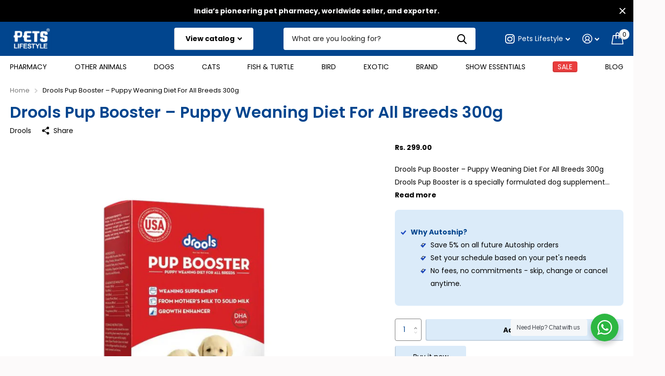

--- FILE ---
content_type: text/html; charset=utf-8
request_url: https://www.pets-lifestyle.com/products/drools-pup-booster-puppy-weaning-diet-for-all-breeds
body_size: 33365
content:
<!doctype html>
<html
  lang="en"
  data-theme="xtra"
  dir="ltr"
  class="no-js  "
>
  <head><meta charset="utf-8">
    <meta http-equiv="x-ua-compatible" content="ie=edge">
    <title>
      Drools Pup Booster - Puppy Weaning Diet For All Breeds
      
    </title><meta name="description" content="Drools Pup Booster is a specially formulated dog supplement that mimics the nutritional composition of mother’s milk, providing essential vitamins, minerals, and nutrients to support the growth and development of puppies during the weaning phase"><meta name="theme-color" content="">
    <meta name="MobileOptimized" content="320">
    <meta name="HandheldFriendly" content="true">
    <meta
      name="viewport"
      content="width=device-width, initial-scale=1, minimum-scale=1, maximum-scale=5, viewport-fit=cover, shrink-to-fit=no"
    >
    <meta name="msapplication-config" content="//www.pets-lifestyle.com/cdn/shop/t/2/assets/browserconfig.xml?v=52024572095365081671674310618">
    <meta name="robots" content="index, follow">
    <link rel="canonical" href="https://www.pets-lifestyle.com/products/drools-pup-booster-puppy-weaning-diet-for-all-breeds">
    <link rel="preconnect" href="https://cdn.shopify.com" crossorigin>
    <link rel="preconnect" href="https://fonts.shopifycdn.com" crossorigin><link rel="preload" as="style" href="//www.pets-lifestyle.com/cdn/shop/t/2/assets/screen.css?v=49354812901484195301684091510">
    <link rel="preload" as="style" href="//www.pets-lifestyle.com/cdn/shop/t/2/assets/custom.css?v=111603181540343972631709814362">
    <link rel="preload" as="style" href="//www.pets-lifestyle.com/cdn/shop/t/2/assets/screen-settings.css?v=61713023168975323301755446584">
    
    <link rel="preload" as="font" href="//www.pets-lifestyle.com/cdn/fonts/poppins/poppins_n6.aa29d4918bc243723d56b59572e18228ed0786f6.woff2" type="font/woff2" crossorigin>
    <link rel="preload" as="font" href="//www.pets-lifestyle.com/cdn/fonts/poppins/poppins_n4.0ba78fa5af9b0e1a374041b3ceaadf0a43b41362.woff2" type="font/woff2" crossorigin>
    <link rel="preload" as="font" href="//www.pets-lifestyle.com/cdn/shop/t/2/assets/icomoon.woff2?v=142692698157823554481674310617" crossorigin>
    <link media="screen" rel="stylesheet" href="//www.pets-lifestyle.com/cdn/shop/t/2/assets/screen.css?v=49354812901484195301684091510" id="core-css">
    
    <noscript><link rel="stylesheet" href="//www.pets-lifestyle.com/cdn/shop/t/2/assets/async-menu.css?v=171759226801570975091674310618"></noscript><link media="screen" rel="stylesheet" href="//www.pets-lifestyle.com/cdn/shop/t/2/assets/page-product.css?v=45184997565101531571674310616" id="product-css"><link media="screen" rel="stylesheet" href="//www.pets-lifestyle.com/cdn/shop/t/2/assets/screen-settings.css?v=61713023168975323301755446584" id="custom-css">
<link rel="icon" href="//www.pets-lifestyle.com/cdn/shop/files/PLS-Logo-color.png?crop=center&height=32&v=1677609470&width=32" type="image/png">
      <link rel="mask-icon" href="safari-pinned-tab.svg" color="#333333">
      <link rel="apple-touch-icon" href="apple-touch-icon.png"><link rel="manifest" href="//www.pets-lifestyle.com/cdn/shop/t/2/assets/manifest.json?v=69675086569049310631674310618">
    <link rel="preconnect" href="//cdn.shopify.com">
    <script>
      document.documentElement.classList.remove('no-js'); document.documentElement.classList.add('js');
    </script>
    <meta name="msapplication-config" content="//www.pets-lifestyle.com/cdn/shop/t/2/assets/browserconfig.xml?v=52024572095365081671674310618">
<meta property="og:title" content="Drools Pup Booster – Puppy Weaning Diet For All Breeds 300g">
<meta property="og:type" content="product">
<meta property="og:description" content="Drools Pup Booster is a specially formulated dog supplement that mimics the nutritional composition of mother’s milk, providing essential vitamins, minerals, and nutrients to support the growth and development of puppies during the weaning phase">
<meta property="og:site_name" content="PᴇᴛsLɪғᴇsᴛʏʟᴇ">
<meta property="og:url" content="https://www.pets-lifestyle.com/products/drools-pup-booster-puppy-weaning-diet-for-all-breeds">

  
  <meta property="product:price:amount" content="Rs. 299.00">
  <meta property="og:price:amount" content="Rs. 299.00">
  <meta property="og:price:currency" content="INR">
  <meta property="og:availability" content="instock" />

<meta property="og:image" content="//www.pets-lifestyle.com/cdn/shop/files/DroolsPupBooster_PuppyWeaningDietForAllBreeds.png?crop=center&height=500&v=1713771599&width=600">

<meta name="twitter:title" content="Drools Pup Booster – Puppy Weaning Diet For All Breeds 300g">
<meta name="twitter:description" content="Drools Pup Booster is a specially formulated dog supplement that mimics the nutritional composition of mother’s milk, providing essential vitamins, minerals, and nutrients to support the growth and development of puppies during the weaning phase">
<meta name="twitter:site" content="PᴇᴛsLɪғᴇsᴛʏʟᴇ">

<meta property="twitter:image" content="//www.pets-lifestyle.com/cdn/shop/files/DroolsPupBooster_PuppyWeaningDietForAllBreeds.png?crop=center&height=500&v=1713771599&width=600">
<script type="application/ld+json">
  [{
        "@context": "http://schema.org",
        "@type": "Product",
        "name": "Drools Pup Booster – Puppy Weaning Diet For All Breeds 300g",
        "url": "https://www.pets-lifestyle.com/products/drools-pup-booster-puppy-weaning-diet-for-all-breeds","brand": { "@type": "Brand", "name": "Drools" },"description": "Drools Pup Booster – Puppy Weaning Diet For All Breeds 300g\nDrools Pup Booster is a specially formulated dog supplement that mimics the nutritional composition of mother’s milk, providing essential vitamins, minerals, and nutrients to support the growth and development of puppies during the weaning phase.\nKey Features:\n\nGrowth and Development: Promotes healthy growth and development in puppies.\nWhey Protein: This contains high-quality whey protein for optimal nutrition.\nDHA, Prebiotics, and Probiotics: Enriched with DHA, prebiotics, and probiotics for a strong immune system and digestive health.\nAll Breed Formula: Suitable for puppies of all dog breeds.\nAge-Specific: Specifically designed for puppies aged 15 days to 2 months.\n","image": "//www.pets-lifestyle.com/cdn/shop/files/DroolsPupBooster_PuppyWeaningDietForAllBreeds.png?crop=center&height=500&v=1713771599&width=600","sku": "PL12312312313398","offers": {
          "@type": "Offer",
          "price": "299.00",
          "url": "https://www.pets-lifestyle.com/products/drools-pup-booster-puppy-weaning-diet-for-all-breeds",
          "priceValidUntil": "2027-01-20",
          "priceCurrency": "INR",
            "availability": "https://schema.org/InStock",
            "inventoryLevel": "1000"}
      },{
      "@context": "http://schema.org/",
      "@type": "Organization",
      "url": "https://www.pets-lifestyle.com/products/drools-pup-booster-puppy-weaning-diet-for-all-breeds",
      "name": "PᴇᴛsLɪғᴇsᴛʏʟᴇ",
      "legalName": "PᴇᴛsLɪғᴇsᴛʏʟᴇ",
      "description": "Drools Pup Booster is a specially formulated dog supplement that mimics the nutritional composition of mother’s milk, providing essential vitamins, minerals, and nutrients to support the growth and development of puppies during the weaning phase","contactPoint": {
        "@type": "ContactPoint",
        "contactType": "Customer service",
        "telephone": "+91 9907342444"
      },
      "address": {
        "@type": "PostalAddress",
        "streetAddress": "Canine Desk By Pets Lifestyle PET SHOP - GROOMING - CLINIC Narmadapuram Road Vidya Nagar, C-7",
        "addressLocality": "Bhopal",
        "postalCode": "462026",
        "addressCountry": "INDIA"
      }
    },
    {
      "@context": "http://schema.org",
      "@type": "WebSite",
      "url": "https://www.pets-lifestyle.com/products/drools-pup-booster-puppy-weaning-diet-for-all-breeds",
      "name": "PᴇᴛsLɪғᴇsᴛʏʟᴇ",
      "description": "Drools Pup Booster is a specially formulated dog supplement that mimics the nutritional composition of mother’s milk, providing essential vitamins, minerals, and nutrients to support the growth and development of puppies during the weaning phase",
      "author": [
        {
          "@type": "Organization",
          "url": "https://www.someoneyouknow.online",
          "name": "Someoneyouknow",
          "address": {
            "@type": "PostalAddress",
            "streetAddress": "Wilhelminaplein 25",
            "addressLocality": "Eindhoven",
            "addressRegion": "NB",
            "postalCode": "5611 HG",
            "addressCountry": "NL"
          }
        }
      ]
    }
  ]
</script>

    <script>window.performance && window.performance.mark && window.performance.mark('shopify.content_for_header.start');</script><meta name="google-site-verification" content="MJqZwTsY3Ftbm8LZcigiu1IvENSQ6Z-QnnBd6k2IJ5o">
<meta id="shopify-digital-wallet" name="shopify-digital-wallet" content="/71290126637/digital_wallets/dialog">
<link rel="alternate" type="application/json+oembed" href="https://www.pets-lifestyle.com/products/drools-pup-booster-puppy-weaning-diet-for-all-breeds.oembed">
<script async="async" src="/checkouts/internal/preloads.js?locale=en-IN"></script>
<script id="shopify-features" type="application/json">{"accessToken":"8fbb53149bed6e8c3222342468d84e0d","betas":["rich-media-storefront-analytics"],"domain":"www.pets-lifestyle.com","predictiveSearch":true,"shopId":71290126637,"locale":"en"}</script>
<script>var Shopify = Shopify || {};
Shopify.shop = "08e8df.myshopify.com";
Shopify.locale = "en";
Shopify.currency = {"active":"INR","rate":"1.0"};
Shopify.country = "IN";
Shopify.theme = {"name":"Xtra","id":142549745965,"schema_name":"Xtra","schema_version":"2.0.2","theme_store_id":1609,"role":"main"};
Shopify.theme.handle = "null";
Shopify.theme.style = {"id":null,"handle":null};
Shopify.cdnHost = "www.pets-lifestyle.com/cdn";
Shopify.routes = Shopify.routes || {};
Shopify.routes.root = "/";</script>
<script type="module">!function(o){(o.Shopify=o.Shopify||{}).modules=!0}(window);</script>
<script>!function(o){function n(){var o=[];function n(){o.push(Array.prototype.slice.apply(arguments))}return n.q=o,n}var t=o.Shopify=o.Shopify||{};t.loadFeatures=n(),t.autoloadFeatures=n()}(window);</script>
<script id="shop-js-analytics" type="application/json">{"pageType":"product"}</script>
<script defer="defer" async type="module" src="//www.pets-lifestyle.com/cdn/shopifycloud/shop-js/modules/v2/client.init-shop-cart-sync_C5BV16lS.en.esm.js"></script>
<script defer="defer" async type="module" src="//www.pets-lifestyle.com/cdn/shopifycloud/shop-js/modules/v2/chunk.common_CygWptCX.esm.js"></script>
<script type="module">
  await import("//www.pets-lifestyle.com/cdn/shopifycloud/shop-js/modules/v2/client.init-shop-cart-sync_C5BV16lS.en.esm.js");
await import("//www.pets-lifestyle.com/cdn/shopifycloud/shop-js/modules/v2/chunk.common_CygWptCX.esm.js");

  window.Shopify.SignInWithShop?.initShopCartSync?.({"fedCMEnabled":true,"windoidEnabled":true});

</script>
<script>(function() {
  var isLoaded = false;
  function asyncLoad() {
    if (isLoaded) return;
    isLoaded = true;
    var urls = ["https:\/\/cdn.shopify.com\/s\/files\/1\/0597\/3783\/3627\/files\/tptinstall.min.js?v=1718591634\u0026t=tapita-seo-script-tags\u0026shop=08e8df.myshopify.com","https:\/\/d18eg7dreypte5.cloudfront.net\/browse-abandonment\/smsbump_timer.js?shop=08e8df.myshopify.com"];
    for (var i = 0; i < urls.length; i++) {
      var s = document.createElement('script');
      s.type = 'text/javascript';
      s.async = true;
      s.src = urls[i];
      var x = document.getElementsByTagName('script')[0];
      x.parentNode.insertBefore(s, x);
    }
  };
  if(window.attachEvent) {
    window.attachEvent('onload', asyncLoad);
  } else {
    window.addEventListener('load', asyncLoad, false);
  }
})();</script>
<script id="__st">var __st={"a":71290126637,"offset":19800,"reqid":"12da3bec-cb3d-4482-80b7-c2effba144c6-1768847831","pageurl":"www.pets-lifestyle.com\/products\/drools-pup-booster-puppy-weaning-diet-for-all-breeds","u":"91fb7df7979f","p":"product","rtyp":"product","rid":9359063679277};</script>
<script>window.ShopifyPaypalV4VisibilityTracking = true;</script>
<script id="captcha-bootstrap">!function(){'use strict';const t='contact',e='account',n='new_comment',o=[[t,t],['blogs',n],['comments',n],[t,'customer']],c=[[e,'customer_login'],[e,'guest_login'],[e,'recover_customer_password'],[e,'create_customer']],r=t=>t.map((([t,e])=>`form[action*='/${t}']:not([data-nocaptcha='true']) input[name='form_type'][value='${e}']`)).join(','),a=t=>()=>t?[...document.querySelectorAll(t)].map((t=>t.form)):[];function s(){const t=[...o],e=r(t);return a(e)}const i='password',u='form_key',d=['recaptcha-v3-token','g-recaptcha-response','h-captcha-response',i],f=()=>{try{return window.sessionStorage}catch{return}},m='__shopify_v',_=t=>t.elements[u];function p(t,e,n=!1){try{const o=window.sessionStorage,c=JSON.parse(o.getItem(e)),{data:r}=function(t){const{data:e,action:n}=t;return t[m]||n?{data:e,action:n}:{data:t,action:n}}(c);for(const[e,n]of Object.entries(r))t.elements[e]&&(t.elements[e].value=n);n&&o.removeItem(e)}catch(o){console.error('form repopulation failed',{error:o})}}const l='form_type',E='cptcha';function T(t){t.dataset[E]=!0}const w=window,h=w.document,L='Shopify',v='ce_forms',y='captcha';let A=!1;((t,e)=>{const n=(g='f06e6c50-85a8-45c8-87d0-21a2b65856fe',I='https://cdn.shopify.com/shopifycloud/storefront-forms-hcaptcha/ce_storefront_forms_captcha_hcaptcha.v1.5.2.iife.js',D={infoText:'Protected by hCaptcha',privacyText:'Privacy',termsText:'Terms'},(t,e,n)=>{const o=w[L][v],c=o.bindForm;if(c)return c(t,g,e,D).then(n);var r;o.q.push([[t,g,e,D],n]),r=I,A||(h.body.append(Object.assign(h.createElement('script'),{id:'captcha-provider',async:!0,src:r})),A=!0)});var g,I,D;w[L]=w[L]||{},w[L][v]=w[L][v]||{},w[L][v].q=[],w[L][y]=w[L][y]||{},w[L][y].protect=function(t,e){n(t,void 0,e),T(t)},Object.freeze(w[L][y]),function(t,e,n,w,h,L){const[v,y,A,g]=function(t,e,n){const i=e?o:[],u=t?c:[],d=[...i,...u],f=r(d),m=r(i),_=r(d.filter((([t,e])=>n.includes(e))));return[a(f),a(m),a(_),s()]}(w,h,L),I=t=>{const e=t.target;return e instanceof HTMLFormElement?e:e&&e.form},D=t=>v().includes(t);t.addEventListener('submit',(t=>{const e=I(t);if(!e)return;const n=D(e)&&!e.dataset.hcaptchaBound&&!e.dataset.recaptchaBound,o=_(e),c=g().includes(e)&&(!o||!o.value);(n||c)&&t.preventDefault(),c&&!n&&(function(t){try{if(!f())return;!function(t){const e=f();if(!e)return;const n=_(t);if(!n)return;const o=n.value;o&&e.removeItem(o)}(t);const e=Array.from(Array(32),(()=>Math.random().toString(36)[2])).join('');!function(t,e){_(t)||t.append(Object.assign(document.createElement('input'),{type:'hidden',name:u})),t.elements[u].value=e}(t,e),function(t,e){const n=f();if(!n)return;const o=[...t.querySelectorAll(`input[type='${i}']`)].map((({name:t})=>t)),c=[...d,...o],r={};for(const[a,s]of new FormData(t).entries())c.includes(a)||(r[a]=s);n.setItem(e,JSON.stringify({[m]:1,action:t.action,data:r}))}(t,e)}catch(e){console.error('failed to persist form',e)}}(e),e.submit())}));const S=(t,e)=>{t&&!t.dataset[E]&&(n(t,e.some((e=>e===t))),T(t))};for(const o of['focusin','change'])t.addEventListener(o,(t=>{const e=I(t);D(e)&&S(e,y())}));const B=e.get('form_key'),M=e.get(l),P=B&&M;t.addEventListener('DOMContentLoaded',(()=>{const t=y();if(P)for(const e of t)e.elements[l].value===M&&p(e,B);[...new Set([...A(),...v().filter((t=>'true'===t.dataset.shopifyCaptcha))])].forEach((e=>S(e,t)))}))}(h,new URLSearchParams(w.location.search),n,t,e,['guest_login'])})(!0,!0)}();</script>
<script integrity="sha256-4kQ18oKyAcykRKYeNunJcIwy7WH5gtpwJnB7kiuLZ1E=" data-source-attribution="shopify.loadfeatures" defer="defer" src="//www.pets-lifestyle.com/cdn/shopifycloud/storefront/assets/storefront/load_feature-a0a9edcb.js" crossorigin="anonymous"></script>
<script data-source-attribution="shopify.dynamic_checkout.dynamic.init">var Shopify=Shopify||{};Shopify.PaymentButton=Shopify.PaymentButton||{isStorefrontPortableWallets:!0,init:function(){window.Shopify.PaymentButton.init=function(){};var t=document.createElement("script");t.src="https://www.pets-lifestyle.com/cdn/shopifycloud/portable-wallets/latest/portable-wallets.en.js",t.type="module",document.head.appendChild(t)}};
</script>
<script data-source-attribution="shopify.dynamic_checkout.buyer_consent">
  function portableWalletsHideBuyerConsent(e){var t=document.getElementById("shopify-buyer-consent"),n=document.getElementById("shopify-subscription-policy-button");t&&n&&(t.classList.add("hidden"),t.setAttribute("aria-hidden","true"),n.removeEventListener("click",e))}function portableWalletsShowBuyerConsent(e){var t=document.getElementById("shopify-buyer-consent"),n=document.getElementById("shopify-subscription-policy-button");t&&n&&(t.classList.remove("hidden"),t.removeAttribute("aria-hidden"),n.addEventListener("click",e))}window.Shopify?.PaymentButton&&(window.Shopify.PaymentButton.hideBuyerConsent=portableWalletsHideBuyerConsent,window.Shopify.PaymentButton.showBuyerConsent=portableWalletsShowBuyerConsent);
</script>
<script>
  function portableWalletsCleanup(e){e&&e.src&&console.error("Failed to load portable wallets script "+e.src);var t=document.querySelectorAll("shopify-accelerated-checkout .shopify-payment-button__skeleton, shopify-accelerated-checkout-cart .wallet-cart-button__skeleton"),e=document.getElementById("shopify-buyer-consent");for(let e=0;e<t.length;e++)t[e].remove();e&&e.remove()}function portableWalletsNotLoadedAsModule(e){e instanceof ErrorEvent&&"string"==typeof e.message&&e.message.includes("import.meta")&&"string"==typeof e.filename&&e.filename.includes("portable-wallets")&&(window.removeEventListener("error",portableWalletsNotLoadedAsModule),window.Shopify.PaymentButton.failedToLoad=e,"loading"===document.readyState?document.addEventListener("DOMContentLoaded",window.Shopify.PaymentButton.init):window.Shopify.PaymentButton.init())}window.addEventListener("error",portableWalletsNotLoadedAsModule);
</script>

<script type="module" src="https://www.pets-lifestyle.com/cdn/shopifycloud/portable-wallets/latest/portable-wallets.en.js" onError="portableWalletsCleanup(this)" crossorigin="anonymous"></script>
<script nomodule>
  document.addEventListener("DOMContentLoaded", portableWalletsCleanup);
</script>

<link id="shopify-accelerated-checkout-styles" rel="stylesheet" media="screen" href="https://www.pets-lifestyle.com/cdn/shopifycloud/portable-wallets/latest/accelerated-checkout-backwards-compat.css" crossorigin="anonymous">
<style id="shopify-accelerated-checkout-cart">
        #shopify-buyer-consent {
  margin-top: 1em;
  display: inline-block;
  width: 100%;
}

#shopify-buyer-consent.hidden {
  display: none;
}

#shopify-subscription-policy-button {
  background: none;
  border: none;
  padding: 0;
  text-decoration: underline;
  font-size: inherit;
  cursor: pointer;
}

#shopify-subscription-policy-button::before {
  box-shadow: none;
}

      </style>

<script>window.performance && window.performance.mark && window.performance.mark('shopify.content_for_header.end');</script>
    

    <!-- Noindex, nofollow tag inserted by StoreSEO - Start --><!-- Google Tag Manager -->
    <script>
      (function(w,d,s,l,i){w[l]=w[l]||[];w[l].push({'gtm.start':
      new Date().getTime(),event:'gtm.js'});var f=d.getElementsByTagName(s)[0],
      j=d.createElement(s),dl=l!='dataLayer'?'&l='+l:'';j.async=true;j.src=
      'https://www.googletagmanager.com/gtm.js?id='+i+dl;f.parentNode.insertBefore(j,f);
      })(window,document,'script','dataLayer','GTM-P2PZXZ8');
    </script>
    <!-- End Google Tag Manager -->
    <script>
      window.fbAsyncInit = function() {
        FB.init({
          appId      : '954895582542143',
          cookie     : true,
          xfbml      : true,
          version    : '1.0'
        });

        FB.AppEvents.logPageView();

      };

      (function(d, s, id){
         var js, fjs = d.getElementsByTagName(s)[0];
         if (d.getElementById(id)) {return;}
         js = d.createElement(s); js.id = id;
         js.src = "https://connect.facebook.net/en_US/sdk.js";
         fjs.parentNode.insertBefore(js, fjs);
       }(document, 'script', 'facebook-jssdk'));
    </script>

    <style>
        #shopify-section-footer > nav .m6cn figure img {
          max-width: 320px !important;
          position: absolute;
          top: -195px !important;
          left: 6px !important;
      }

      #nav-bar>ul>li>ul ul li {
          margin: 0 0 15px;
          /* flex: 1 0 50%;
          box-sizing: border-box;
          padding: 5px; */

          font-size: 14px;
          border: none;
          outline: none;
          color: #0009;
          text-transform: capitalize;
      }
      #nav-bar>ul>li>ul ul ul {
          padding: 9px 0 0;
          font-weight: 400;
          /* display: flex;
          flex-wrap: wrap;
          list-style: none;
          padding: 0; */

          font-size: 14px;
          border: none;
          outline: none;
          color: #0009;
          text-transform: capitalize;
      }
        body::-webkit-scrollbar {
        width: 12px;
      }

      body::-webkit-scrollbar-track {
        background: #f1f1f1;
      }

      body::-webkit-scrollbar-thumb {
        background-color: #01458e;
        border-radius: 6px;
        border: 3px solid #f1f1f1;
      }
        input[type="submit"] {
          color: #000 !important;

        }
        input[type="submit"]:hover {
          color: #000 !important;

        }


        /*  Mukesh New Code */


      @media screen and (min-width: 768px) {
        li.palette-white.block-image_tj47te.text-center.w100.size-s-mobile.module-color-palette.dont-move, li.palette-white.block-image_XbxdHT.text-center.w100.size-s-mobile.module-color-palette.dont-move {
          display: none;
      }
      }


        @media screen and (max-width: 768px) {
        li.palette-white.block-image_EVFDwk.text-center.w100.size-s-mobile.module-color-palette.dont-move, li.palette-white.block-image_XcMMx4.text-center.w100.size-s-mobile.module-color-palette.dont-move {
          display: none;
      }

      }


      span.small {
        text-transform: capitalize !important;
      }

        .petslifestyle-code {
          font-family: "Poppins", sans-serif;
      }
      .petslifestyle-code>h2 {
          font-size: 28px;
          margin-bottom: 20px;
      }

      .petslifestyle-code>span {
          padding: 10px;
          line-height: 28px;
      }
      .petslifestyle-code>span>a {
          text-decoration: none;
          color: #01458e;
          cursor: pointer;
          font-size: 16px;
      }
        /* li.square.w25.has-form {
          border: 1px solid #dadada;
          margin: 0.3rem;
          border-radius: 0.5rem;
          overflow: hidden;
          padding: 1rem;
          box-shadow: 0 4px 8px #dadada;
      } */

      li.square.w25.has-form.text-center {
          border: 1px solid #B0D6FF;
          border-radius: .4rem;
          margin: 0.2rem;
          padding: .4rem;
          box-shadow: 0 2px 4px #B0D6FF;
          transition: all 0.5s ease;
      }
        li.square.w25.has-form.text-center:hover {
          transform: scale(1.02);
        }
      .l4cl li.w25, .l4cl .li.w25, .l4cl.w25 li, .l4cl.w25 .li, .l4ne li.w25, .l4ne .li.w25, .l4ne.w25 li, .l4ne.w25 .li {
          width: 24%;
      }
    </style>
    <meta name="google-site-verification" content="MJqZwTsY3Ftbm8LZcigiu1IvENSQ6Z-QnnBd6k2IJ5o">

    <script>
      $(document).ready(function(){
        $('#slider- .slick-slider').slick({
          // Slick Slider options
          dots: true,
          infinite: true,
          speed: 300,
          slidesToShow: 1,
          slidesToScroll: 1,
          // Add additional options as needed
        });
      });
    </script>

    <style>
      /* CSS styles for the slider */
      #slider- .slick-slider {
        width: 100%;
        margin: 0 auto;
      }

      #slider- .slick-slider img {
        max-width: 100%;
        height: auto;
      }

      /* Mobile responsiveness */
      @media screen and (max-width: 767px) {
        #slider- .slick-slider img {
          width: 100%;
          max-width: none;
        }
      }
    </style>

    <script type="text/javascript">
      (function(c,a){if(!a.__SV){var b=window;try{var d,m,j,k=b.location,f=k.hash;d=function(a,b){return(m=a.match(RegExp(b+"=([^&]*)")))?m[1]:null};f&&d(f,"state")&&(j=JSON.parse(decodeURIComponent(d(f,"state"))),"mpeditor"===j.action&&(b.sessionStorage.setItem("_mpcehash",f),history.replaceState(j.desiredHash||"",c.title,k.pathname+k.search)))}catch(n){}var l,h;window.mixpanel=a;a._i=[];a.init=function(b,d,g){function c(b,i){var a=i.split(".");2==a.length&&(b=b[a[0]],i=a[1]);b[i]=function(){b.push([i].concat(Array.prototype.slice.call(arguments,
      0)))}}var e=a;"undefined"!==typeof g?e=a[g]=[]:g="mixpanel";e.people=e.people||[];e.toString=function(b){var a="mixpanel";"mixpanel"!==g&&(a+="."+g);b||(a+=" (stub)");return a};e.people.toString=function(){return e.toString(1)+".people (stub)"};l="disable time_event track track_pageview track_links track_forms register register_once alias unregister identify name_tag set_config reset people.set people.set_once people.unset people.increment people.append people.union people.track_charge people.clear_charges people.delete_user".split(" ");
      for(h=0;h<l.length;h++)c(e,l[h]);a._i.push([b,d,g])};a.__SV=1.2;b=c.createElement("script");b.type="text/javascript";b.async=!0;b.src="undefined"!==typeof MIXPANEL_CUSTOM_LIB_URL?MIXPANEL_CUSTOM_LIB_URL:"file:"===c.location.protocol&&"//cdn.mxpnl.com/libs/mixpanel-2-latest.min.js".match(/^\/\//)?"https://cdn.mxpnl.com/libs/mixpanel-2-latest.min.js":"//cdn.mxpnl.com/libs/mixpanel-2-latest.min.js";d=c.getElementsByTagName("script")[0];d.parentNode.insertBefore(b,d)}})(document,window.mixpanel||[]);
      mixpanel.init("d5d290378d17a0b6634101925944f6a0",{autotrack: false});
    </script>

    <script type="text/javascript">
      // Function to format the price
      function formatPrice(price) {
        // Remove any commas from the price string
        var formattedPrice = price.replace(/,/g, '');

        // Remove ".00" from the price string if present
        if (formattedPrice.match(/\.\d{2}$/)) {
          formattedPrice = formattedPrice.replace(/\.00$/, '');
        }

        return formattedPrice; // Return the price without formatting
      }

      // Get the JSON script element
      var scriptElement = document.querySelector('script[type="application/ld+json"]');

      // Parse the JSON content
      var jsonData = JSON.parse(scriptElement.textContent);

      // Loop through each product in the JSON data
      jsonData.forEach(function(product) {
        // Check if the product has the "price" property
        if (product.offers && product.offers.price) {
          // Format the price value
          product.offers.price = formatPrice(product.offers.price);
        }
      });

      // Update the JSON script content with the modified data
      scriptElement.textContent = JSON.stringify(jsonData, null, 2);
    </script>
  <!-- BEGIN app block: shopify://apps/tapita-seo-speed/blocks/app-embed/cd37ca7a-40ad-4fdc-afd3-768701482209 -->



<script class="tpt-seo-schema">
    var tapitaSeoVer = 1177;
    var tptAddedSchemas = [];
</script>






    <!-- BEGIN app snippet: product-schema -->

  <!-- END app snippet -->



  
      
      
      <!-- Start - Added by Tapita SEO & Speed: Breadcrumb Structured Data  -->
        <script type="application/ld+json" author="tpt">
          {
          "@context": "https://schema.org",
          "@type": "BreadcrumbList",
          "itemListElement": [{
            "@type": "ListItem",
            "position": 1,"name": "Products",
            "item": "https://www.pets-lifestyle.com/products"}, {
            "@type": "ListItem",
            "position": 2,
            "name": "Drools Pup Booster – Puppy Weaning Diet For All Breeds 300g",
            "item": "https://www.pets-lifestyle.com/products/drools-pup-booster-puppy-weaning-diet-for-all-breeds"
          }]
        }
        </script>
        <script>window.tptAddedSchemas.push("BreadcrumbList");</script>
      <!-- End - Added by Tapita SEO & Speed: Breadcrumb Structured Data  -->
      
  




<script class="tpt-seo-schema">
  const tptPathName = "/products/drools-pup-booster-puppy-weaning-diet-for-all-breeds";
  const tptShopId = "71290126637";

  let tptPageType;
  let tpPageHandle;

  if(tptPathName == '/'){
    tptPageType = 'homepage';
    tpPageHandle = 'homepage';
  }else{
    tptPageType = tptPathName.split("/")[1];
    if(tptPageType == 'blogs'){
        tpPageHandle = tptPathName.split("/")[3];
    }else{
        tpPageHandle = tptPathName.split("/")[2];
    }
  }


    var scriptEl = document.createElement('script');
    scriptEl.type = 'application/ld+json';
    scriptEl.setAttribute('author', 'tpt'); 
    var tptSchemaConfigUrl =  'https://cdn.shopify.com/s/files/1/0712/9012/6637/t/2/assets/tapita-schema-config.json?v=1709796612';
    // ADD SCHEMA WHEN tptSchemaConfigUrl valid
  if (tptSchemaConfigUrl) {
    fetch(tptSchemaConfigUrl)
        .then(response => response.json())
        .then(data => {
            const checkPlan = data?.howTo?.turnOn || data?.recipe?.turnOn || data?.video?.turnOn;
            if(!checkPlan){
                return;
            }
            let schemaList = [];
            for (const property in data) {
                let schemaData = {};
                if(property == 'article' || property == 'siteLink' || property == 'breadcrumb' || property == 'product'){
                continue;
                }
                const configs = data[property].pageList || [];
                const configMatchList = configs.filter(config => {
                return config.pageData.handle == tpPageHandle;
                });
                const configMatch = configMatchList[0] || {};
                const turnon = configMatch?.turnOn;
                if(!turnon) {
                continue;
                };
                if(property == 'video'){
                const configType = configMatch?.videoConfig || {};
                    schemaData = {
                    "@context": "https://schema.org",
                    "@type": "VideoObject",
                    "name": configType?.title,
                        "description": configType?.description,
                        "thumbnailUrl": configType?.imageUrl,
                        "uploadDate": configType?.uploadDate,
                        "duration": configType?.duration,
                        "contentUrl": configType?.videoUrl,
                    }
                schemaList.push(schemaData || {});
                window.tptAddedSchemas.push("VideoObject");
                }
                if(property == 'howTo'){
                    const configType = configMatch?.howToConfig || {};
                        schemaData = {
                        "@context": "https://schema.org",
                        "@type": "HowTo",
                        "image": {
                            "@type": "ImageObject",
                            "url": configType?.imageUrl[0],
                        },
                        "name": configType?.title,
                        "totalTime": configType?.duration,
                        "estimatedCost": {
                            "@type": "MonetaryAmount",
                            "currency": configType?.currency?.match(/\((.*)\)/)[1],
                            "value": configType?.estimatedCost
                        },
                        "supply": configType?.supply?.map(supply => {
                            return {
                            "@type": "HowToSupply",
                            "name": supply.name
                            }
                        }),
                        "tool": configType?.tool?.map(supply => {
                            return {
                            "@type": "HowToTool",
                            "name": supply.name
                            }
                        }),
                        "step": configType?.sectionStep?.stepValue?.map(step => {
                            return {
                            "@type": "HowToStep",
                            "name": step?.name,
                            "text": step?.description,
                            "image": step?.imageUrl?.length > 0 ? step?.imageUrl[0] : '',
                            "url": step?.stepUrl
                            }
                        })
                    }
                    window.tptAddedSchemas.push("HowTo");
                    if(configType?.sectionVideo?.title && configType?.sectionVideo?.uploadDate && configType?.sectionVideo?.imageUrl[0]){
                        const videoSchema = {
                            "@type": "VideoObject",
                            "name": configType?.sectionVideo?.title,
                            "description": configType?.sectionVideo?.description,
                            "thumbnailUrl": configType?.sectionVideo?.imageUrl[0],
                            "uploadDate": configType?.sectionVideo?.uploadDate,
                            "duration": configType?.sectionVideo?.duration,
                            "contentUrl": configType?.sectionVideo?.videoUrl,
                        }
                        schemaData.video = videoSchema;
                        window.tptAddedSchemas.push("VideoObject");
                    }
                    schemaList.push(schemaData || {});
                }
                if(property == 'recipe'){
                    const configType = configMatch?.recipeConfig || {};
                    schemaData = {
                        "@context": "https://schema.org/",
                        "@type": "Recipe",
                        "name": configType?.name,
                        "image": [
                        configType?.imageUrls?.small?.length > 0 ? configType?.imageUrls?.small[0] : '',
                        configType?.imageUrls?.medium?.length > 0 ? configType?.imageUrls?.medium[0] : '',
                        configType?.imageUrls?.large?.length > 0 ? configType?.imageUrls?.large[0] : '',
                        ],
                        "author": {
                            "@type": "Person",
                            "name": configType?.author
                        },
                        "datePublished": configType?.uploadDate,
                        "description": configType?.description,
                        "recipeCuisine": configType?.cuisine,
                        "prepTime": configType?.prepTime,
                        "cookTime": configType?.cookTime,
                        "totalTime": "",
                        "keywords": configType?.keywords,
                        "recipeYield": configType?.totalServings,
                        "recipeCategory": configType?.category,
                        "nutrition": {
                            "@type": "NutritionInformation",
                            "calories": configType?.caloriesPerServing
                        },
                            "recipeIngredient": configType?.ingredients?.map(ingredient => {
                            return ingredient
                            }),
                        "recipeInstructions": configType?.sectionStep?.stepValue?.map(step => {
                            return {
                            "@type": "HowToStep",
                            "name": step?.name,
                            "text": step?.description,
                            "image": step?.imageUrl?.length > 0 ? step?.imageUrl[0] : '',
                            "url": step?.stepUrl
                            }
                        })
                    }
                    window.tptAddedSchemas.push("Recipe");
                    if(configType?.sectionVideo?.title && configType?.sectionVideo?.uploadDate && configType?.sectionVideo?.imageUrl[0]){
                        const videoSchema = {
                            "@type": "VideoObject",
                            "name": configType?.sectionVideo?.title,
                            "description": configType?.sectionVideo?.description,
                            "thumbnailUrl": configType?.sectionVideo?.imageUrl[0],
                            "uploadDate": configType?.sectionVideo?.uploadDate,
                            "duration": configType?.sectionVideo?.duration,
                            "contentUrl": configType?.sectionVideo?.videoUrl,
                        }
                        schemaData.video = videoSchema;
                        if (!ndow.tptAddedSchemas.includes("VideoObject"))
                            window.tptAddedSchemas.push("VideoObject");
                    }
                    schemaList.push(schemaData || {});
                }
            }
            return schemaList;
        })
        .then(data =>{
            if(!data) return;
            data.map(schema => {
                scriptEl.innerHTML = JSON.stringify(data);
            })
        })
        .then(() => {
            if (scriptEl.innerHTML)
                document.head.appendChild(scriptEl)
        });
    }  
</script>

<!-- BEGIN app snippet: alter-schemas -->




<script>
    (function disableSchemasByType(schemaTypesToDisable = []) {
        if (!schemaTypesToDisable.length) return;
        const DEBUG = window.location.href?.includes("debug");
        const log = (...a) => DEBUG && console.log(...a);
        const removeAttrsDeep = (root, attrs) => {
            root.querySelectorAll("*").forEach((el) =>
                attrs.forEach((a) => el.removeAttribute(a))
            );
        };
        const extractTypesFromJsonLD = (json) => {
            const types = new Set();
            const walk = (v) => {
                if (!v) return;
                if (Array.isArray(v)) return v.forEach(walk);
                if (typeof v === "object") {
                    if (v["@type"]) {
                        (Array.isArray(v["@type"])
                            ? v["@type"]
                            : [v["@type"]]
                        ).forEach((t) => types.add(t));
                    }
                    if (v["@graph"]) walk(v["@graph"]);
                }
            };
            walk(json);
            return types;
        };
        const matchesSchemaType = (value) =>
            value && schemaTypesToDisable.some((t) => value.includes(t));
        const handleJsonLD = (container = document) => {
            container
                .querySelectorAll(
                    'script[type="application/ld+json"]:not([author="tpt"])'
                )
                .forEach((script) => {
                    try {
                        const json = JSON.parse(script.textContent);
                        const types = extractTypesFromJsonLD(json);
                        if (
                            [...types].some((t) => schemaTypesToDisable.includes(t))
                        ) {
                            script.type = "application/ldjson-disabled";
                            log("Disabled JSON-LD:", script);
                        }
                    } catch {}
                });
        };
        const handleMicrodata = (container = document) => {
            container
                .querySelectorAll(
                    schemaTypesToDisable
                        .map((t) => `[itemtype*="schema.org/${t}"]`)
                        .join(",")
                )
                .forEach((el) => {
                    el.removeAttribute("itemscope");
                    el.removeAttribute("itemtype");
                    el.removeAttribute("itemprop");
                    removeAttrsDeep(el, ["itemprop"]);
                });
        };
        const handleRDFa = (container = document) => {
            container
                .querySelectorAll(
                    schemaTypesToDisable
                        .map(
                            (t) =>
                                `[typeof*="${t}"],[vocab*="schema.org"][typeof*="${t}"]`
                        )
                        .join(",")
                )
                .forEach((el) => {
                    el.removeAttribute("vocab");
                    el.removeAttribute("typeof");
                    el.removeAttribute("property");
                    removeAttrsDeep(el, ["property"]);
                });
        };
        const processSchemas = (container) => {
            handleJsonLD(container);
            handleMicrodata(container);
            handleRDFa(container);
        };
        processSchemas();
        const observer = new MutationObserver((mutations) => {
            mutations.forEach((m) => {
                m.addedNodes.forEach((n) => {
                    if (n.nodeType !== 1) return;

                    if (
                        n.tagName === "SCRIPT" &&
                        n.type === "application/ld+json" &&
                        n.getAttribute("author") !== "tpt"
                    ) {
                        handleJsonLD(n.parentElement);
                        return;
                    }

                    const itemType = n.getAttribute?.("itemtype");
                    const typeOf = n.getAttribute?.("typeof");

                    if (matchesSchemaType(itemType) || matchesSchemaType(typeOf)) {
                        handleMicrodata(n.parentElement);
                        handleRDFa(n.parentElement);
                    } else {
                        processSchemas(n);
                    }
                });

                if (m.type === "attributes") {
                    const t = m.target;

                    if (
                        t.tagName === "SCRIPT" &&
                        t.type === "application/ld+json" &&
                        t.getAttribute("author") !== "tpt"
                    ) {
                        handleJsonLD(t.parentElement);
                    }

                    if (
                        m.attributeName === "itemtype" &&
                        matchesSchemaType(t.getAttribute("itemtype"))
                    ) {
                        handleMicrodata(t.parentElement);
                    }

                    if (
                        m.attributeName === "typeof" &&
                        matchesSchemaType(t.getAttribute("typeof"))
                    ) {
                        handleRDFa(t.parentElement);
                    }
                }
            });
        });

        observer.observe(document.body || document.documentElement, {
            childList: true,
            subtree: true,
            attributes: true,
            attributeFilter: ["itemtype", "typeof", "type"],
        });

        log("Schema disabler initialized with types:", schemaTypesToDisable);
    })(window.tptAddedSchemas);
</script><!-- END app snippet -->


<script class="tpt-seo-schema">
    var instantPageUrl = "https://cdn.shopify.com/extensions/019bbbb9-e942-7603-927f-93a888f220ea/tapita-seo-schema-175/assets/instantpage.js";
    var tptMetaDataConfigUrl = 'https://cdn.shopify.com/s/files/1/0712/9012/6637/t/2/assets/tapita-meta-data.json?v=1709619293';
    // ADD META TITLE / DESCRIPTION WHEN tptMetaDataConfigUrl valid
    const createMetaTag = (descriptionValue) => {
        const metaTag = document.createElement('meta');
        metaTag.setAttribute('name', 'description');
        metaTag.setAttribute('content', descriptionValue);
        const headTag = document.querySelector('head');
        headTag.appendChild(metaTag);
    }
    const replaceMetaTagContent = (titleValue, descriptionValue, needReplaceVar) => {
        const disableReplacingTitle = !!window._tpt_no_replacing_plain_title
        const disableReplacingDescription = !!window._tpt_no_replacing_plain_desc
        const config = { attributes: true, childList: true, subtree: true};
        const header = document.getElementsByTagName('head')[0];
        let i = 0;
        const callback = (mutationList, observer) => {
            i++;
            const title = document.getElementsByTagName('title')[0];
            const ogTitle = document.querySelector('meta[property="og:title"]');
            const twitterTitle = document.querySelector('meta[name="twitter:title"]');
            const newTitle = needReplaceVar ? replaceVar(titleValue) : titleValue;
            const newDescription = needReplaceVar ? replaceVar(descriptionValue) : descriptionValue;
            if(titleValue && document && document.title != newTitle && !disableReplacingTitle){
                document.title = newTitle;
            }
            if(ogTitle && (ogTitle?.content != newTitle)){
                ogTitle?.setAttribute('content', newTitle);
            }
            if(twitterTitle && (twitterTitle?.content != newTitle)){
                twitterTitle?.setAttribute('content', newTitle);
            }
            const metaDescriptionTagList = document.querySelectorAll('meta[name="description"]');
            const ogDescriptionTagList = document.querySelector('meta[property="og:description"]');
            const twitterDescriptionTagList = document.querySelector('meta[name="twitter:description"]');
            try {
                if(ogDescriptionTagList && newDescription && (ogDescriptionTagList?.content != newDescription)) {
                    ogDescriptionTagList?.setAttribute('content', newDescription);
                }
                if(twitterDescriptionTagList && newDescription && (twitterDescriptionTagList?.content != newDescription)){
                    twitterDescriptionTagList?.setAttribute('content', newDescription);
                }
            } catch (err) {

            }
            if (descriptionValue) {
                if(metaDescriptionTagList?.length == 0){
                    try {
                    createMetaTag(newDescription);
                    } catch (err) {
                    //
                    }
                }
                metaDescriptionTagList?.forEach(metaDescriptionTag=>{
                    if(metaDescriptionTag.content != newDescription && !disableReplacingDescription){
                    metaDescriptionTag.content = newDescription;
                    }
                })
            }
            if(observer && i > 1000){
                observer.disconnect();
            }
        };
        callback();
        setTimeout(callback, 100);
        const observer = new MutationObserver(callback);
        if(observer){
            observer.observe(header, config);
        }
    }
    if (tptMetaDataConfigUrl) {
        fetch(tptMetaDataConfigUrl)
        .then(response => response.json())
        .then((data) => {
            if(!data) return;
            const instantPage = data?.instantPage || false;
            const excludedPaths = [
                '/cart',
                '/checkout',
                '/account',
                '/search',
                'logout',
                'login',
                'customer'
            ];
            if (!window.FPConfig || !window.FPConfig.ignoreKeywords || !Array.isArray(window.FPConfig.ignoreKeywords)) {
                window.FPConfig = { ignoreKeywords : excludedPaths };
            } else {
                window.FPConfig.ignoreKeywords = window.FPConfig.ignoreKeywords.concat(excludedPaths);
            }
            var toEnableInstantPageByPath = true;
            if (window.location.pathname && window.location.pathname.includes) {
                excludedPaths.forEach(excludedPath => {
                    if (window.location.pathname.includes(excludedPath)) {
                        toEnableInstantPageByPath = false;
                    }
                });
            }
            const spcBar = document ? document.getElementById('shopify-pc__banner') : null;
            if (spcBar)
                toEnableInstantPageByPath = false;
            if (window.document &&
                window.document.location &&
                window.document.location.pathname &&
                window.document.location.pathname.includes) {
                excludedPaths.forEach(excludedPath => {
                    if (window.document.location.pathname.includes(excludedPath)) {
                        toEnableInstantPageByPath = false;
                    }
                });
            }
            if(instantPage && toEnableInstantPageByPath){
                const tptAddInstantPage =  setInterval(function () {
                    try {
                        if(document && document.body && (window.top === window.self)){
                            var instantScript = document.createElement('script');
                            instantScript.src = instantPageUrl;
                            document.body.appendChild(instantScript);
                            clearInterval(tptAddInstantPage);
                        }
                    } catch (err) {
                        //
                    }
                }, 500);
            }
        });
    }
    if (window.tapita_meta_page_title || window.tapita_meta_page_description) {
        replaceMetaTagContent(window.tapita_meta_page_title, window.tapita_meta_page_description, false);
    }
</script>



<!-- END app block --><script src="https://cdn.shopify.com/extensions/019a7796-afb0-773e-9ee8-d8bfb3f7b5d8/formbuilder-136/assets/formBuilder.js" type="text/javascript" defer="defer"></script>
<link href="https://cdn.shopify.com/extensions/019a7796-afb0-773e-9ee8-d8bfb3f7b5d8/formbuilder-136/assets/formBuilder.css" rel="stylesheet" type="text/css" media="all">
<link href="https://monorail-edge.shopifysvc.com" rel="dns-prefetch">
<script>(function(){if ("sendBeacon" in navigator && "performance" in window) {try {var session_token_from_headers = performance.getEntriesByType('navigation')[0].serverTiming.find(x => x.name == '_s').description;} catch {var session_token_from_headers = undefined;}var session_cookie_matches = document.cookie.match(/_shopify_s=([^;]*)/);var session_token_from_cookie = session_cookie_matches && session_cookie_matches.length === 2 ? session_cookie_matches[1] : "";var session_token = session_token_from_headers || session_token_from_cookie || "";function handle_abandonment_event(e) {var entries = performance.getEntries().filter(function(entry) {return /monorail-edge.shopifysvc.com/.test(entry.name);});if (!window.abandonment_tracked && entries.length === 0) {window.abandonment_tracked = true;var currentMs = Date.now();var navigation_start = performance.timing.navigationStart;var payload = {shop_id: 71290126637,url: window.location.href,navigation_start,duration: currentMs - navigation_start,session_token,page_type: "product"};window.navigator.sendBeacon("https://monorail-edge.shopifysvc.com/v1/produce", JSON.stringify({schema_id: "online_store_buyer_site_abandonment/1.1",payload: payload,metadata: {event_created_at_ms: currentMs,event_sent_at_ms: currentMs}}));}}window.addEventListener('pagehide', handle_abandonment_event);}}());</script>
<script id="web-pixels-manager-setup">(function e(e,d,r,n,o){if(void 0===o&&(o={}),!Boolean(null===(a=null===(i=window.Shopify)||void 0===i?void 0:i.analytics)||void 0===a?void 0:a.replayQueue)){var i,a;window.Shopify=window.Shopify||{};var t=window.Shopify;t.analytics=t.analytics||{};var s=t.analytics;s.replayQueue=[],s.publish=function(e,d,r){return s.replayQueue.push([e,d,r]),!0};try{self.performance.mark("wpm:start")}catch(e){}var l=function(){var e={modern:/Edge?\/(1{2}[4-9]|1[2-9]\d|[2-9]\d{2}|\d{4,})\.\d+(\.\d+|)|Firefox\/(1{2}[4-9]|1[2-9]\d|[2-9]\d{2}|\d{4,})\.\d+(\.\d+|)|Chrom(ium|e)\/(9{2}|\d{3,})\.\d+(\.\d+|)|(Maci|X1{2}).+ Version\/(15\.\d+|(1[6-9]|[2-9]\d|\d{3,})\.\d+)([,.]\d+|)( \(\w+\)|)( Mobile\/\w+|) Safari\/|Chrome.+OPR\/(9{2}|\d{3,})\.\d+\.\d+|(CPU[ +]OS|iPhone[ +]OS|CPU[ +]iPhone|CPU IPhone OS|CPU iPad OS)[ +]+(15[._]\d+|(1[6-9]|[2-9]\d|\d{3,})[._]\d+)([._]\d+|)|Android:?[ /-](13[3-9]|1[4-9]\d|[2-9]\d{2}|\d{4,})(\.\d+|)(\.\d+|)|Android.+Firefox\/(13[5-9]|1[4-9]\d|[2-9]\d{2}|\d{4,})\.\d+(\.\d+|)|Android.+Chrom(ium|e)\/(13[3-9]|1[4-9]\d|[2-9]\d{2}|\d{4,})\.\d+(\.\d+|)|SamsungBrowser\/([2-9]\d|\d{3,})\.\d+/,legacy:/Edge?\/(1[6-9]|[2-9]\d|\d{3,})\.\d+(\.\d+|)|Firefox\/(5[4-9]|[6-9]\d|\d{3,})\.\d+(\.\d+|)|Chrom(ium|e)\/(5[1-9]|[6-9]\d|\d{3,})\.\d+(\.\d+|)([\d.]+$|.*Safari\/(?![\d.]+ Edge\/[\d.]+$))|(Maci|X1{2}).+ Version\/(10\.\d+|(1[1-9]|[2-9]\d|\d{3,})\.\d+)([,.]\d+|)( \(\w+\)|)( Mobile\/\w+|) Safari\/|Chrome.+OPR\/(3[89]|[4-9]\d|\d{3,})\.\d+\.\d+|(CPU[ +]OS|iPhone[ +]OS|CPU[ +]iPhone|CPU IPhone OS|CPU iPad OS)[ +]+(10[._]\d+|(1[1-9]|[2-9]\d|\d{3,})[._]\d+)([._]\d+|)|Android:?[ /-](13[3-9]|1[4-9]\d|[2-9]\d{2}|\d{4,})(\.\d+|)(\.\d+|)|Mobile Safari.+OPR\/([89]\d|\d{3,})\.\d+\.\d+|Android.+Firefox\/(13[5-9]|1[4-9]\d|[2-9]\d{2}|\d{4,})\.\d+(\.\d+|)|Android.+Chrom(ium|e)\/(13[3-9]|1[4-9]\d|[2-9]\d{2}|\d{4,})\.\d+(\.\d+|)|Android.+(UC? ?Browser|UCWEB|U3)[ /]?(15\.([5-9]|\d{2,})|(1[6-9]|[2-9]\d|\d{3,})\.\d+)\.\d+|SamsungBrowser\/(5\.\d+|([6-9]|\d{2,})\.\d+)|Android.+MQ{2}Browser\/(14(\.(9|\d{2,})|)|(1[5-9]|[2-9]\d|\d{3,})(\.\d+|))(\.\d+|)|K[Aa][Ii]OS\/(3\.\d+|([4-9]|\d{2,})\.\d+)(\.\d+|)/},d=e.modern,r=e.legacy,n=navigator.userAgent;return n.match(d)?"modern":n.match(r)?"legacy":"unknown"}(),u="modern"===l?"modern":"legacy",c=(null!=n?n:{modern:"",legacy:""})[u],f=function(e){return[e.baseUrl,"/wpm","/b",e.hashVersion,"modern"===e.buildTarget?"m":"l",".js"].join("")}({baseUrl:d,hashVersion:r,buildTarget:u}),m=function(e){var d=e.version,r=e.bundleTarget,n=e.surface,o=e.pageUrl,i=e.monorailEndpoint;return{emit:function(e){var a=e.status,t=e.errorMsg,s=(new Date).getTime(),l=JSON.stringify({metadata:{event_sent_at_ms:s},events:[{schema_id:"web_pixels_manager_load/3.1",payload:{version:d,bundle_target:r,page_url:o,status:a,surface:n,error_msg:t},metadata:{event_created_at_ms:s}}]});if(!i)return console&&console.warn&&console.warn("[Web Pixels Manager] No Monorail endpoint provided, skipping logging."),!1;try{return self.navigator.sendBeacon.bind(self.navigator)(i,l)}catch(e){}var u=new XMLHttpRequest;try{return u.open("POST",i,!0),u.setRequestHeader("Content-Type","text/plain"),u.send(l),!0}catch(e){return console&&console.warn&&console.warn("[Web Pixels Manager] Got an unhandled error while logging to Monorail."),!1}}}}({version:r,bundleTarget:l,surface:e.surface,pageUrl:self.location.href,monorailEndpoint:e.monorailEndpoint});try{o.browserTarget=l,function(e){var d=e.src,r=e.async,n=void 0===r||r,o=e.onload,i=e.onerror,a=e.sri,t=e.scriptDataAttributes,s=void 0===t?{}:t,l=document.createElement("script"),u=document.querySelector("head"),c=document.querySelector("body");if(l.async=n,l.src=d,a&&(l.integrity=a,l.crossOrigin="anonymous"),s)for(var f in s)if(Object.prototype.hasOwnProperty.call(s,f))try{l.dataset[f]=s[f]}catch(e){}if(o&&l.addEventListener("load",o),i&&l.addEventListener("error",i),u)u.appendChild(l);else{if(!c)throw new Error("Did not find a head or body element to append the script");c.appendChild(l)}}({src:f,async:!0,onload:function(){if(!function(){var e,d;return Boolean(null===(d=null===(e=window.Shopify)||void 0===e?void 0:e.analytics)||void 0===d?void 0:d.initialized)}()){var d=window.webPixelsManager.init(e)||void 0;if(d){var r=window.Shopify.analytics;r.replayQueue.forEach((function(e){var r=e[0],n=e[1],o=e[2];d.publishCustomEvent(r,n,o)})),r.replayQueue=[],r.publish=d.publishCustomEvent,r.visitor=d.visitor,r.initialized=!0}}},onerror:function(){return m.emit({status:"failed",errorMsg:"".concat(f," has failed to load")})},sri:function(e){var d=/^sha384-[A-Za-z0-9+/=]+$/;return"string"==typeof e&&d.test(e)}(c)?c:"",scriptDataAttributes:o}),m.emit({status:"loading"})}catch(e){m.emit({status:"failed",errorMsg:(null==e?void 0:e.message)||"Unknown error"})}}})({shopId: 71290126637,storefrontBaseUrl: "https://www.pets-lifestyle.com",extensionsBaseUrl: "https://extensions.shopifycdn.com/cdn/shopifycloud/web-pixels-manager",monorailEndpoint: "https://monorail-edge.shopifysvc.com/unstable/produce_batch",surface: "storefront-renderer",enabledBetaFlags: ["2dca8a86"],webPixelsConfigList: [{"id":"1471709485","configuration":"{\"store\":\"08e8df.myshopify.com\"}","eventPayloadVersion":"v1","runtimeContext":"STRICT","scriptVersion":"8450b52b59e80bfb2255f1e069ee1acd","type":"APP","apiClientId":740217,"privacyPurposes":["ANALYTICS","MARKETING","SALE_OF_DATA"],"dataSharingAdjustments":{"protectedCustomerApprovalScopes":["read_customer_address","read_customer_email","read_customer_name","read_customer_personal_data","read_customer_phone"]}},{"id":"706249005","configuration":"{\"config\":\"{\\\"google_tag_ids\\\":[\\\"G-WMTCFRPB5E\\\",\\\"GT-PJRQRJ4\\\"],\\\"target_country\\\":\\\"IN\\\",\\\"gtag_events\\\":[{\\\"type\\\":\\\"search\\\",\\\"action_label\\\":\\\"G-WMTCFRPB5E\\\"},{\\\"type\\\":\\\"begin_checkout\\\",\\\"action_label\\\":\\\"G-WMTCFRPB5E\\\"},{\\\"type\\\":\\\"view_item\\\",\\\"action_label\\\":[\\\"G-WMTCFRPB5E\\\",\\\"MC-6R2E7QK3TD\\\"]},{\\\"type\\\":\\\"purchase\\\",\\\"action_label\\\":[\\\"G-WMTCFRPB5E\\\",\\\"MC-6R2E7QK3TD\\\"]},{\\\"type\\\":\\\"page_view\\\",\\\"action_label\\\":[\\\"G-WMTCFRPB5E\\\",\\\"MC-6R2E7QK3TD\\\"]},{\\\"type\\\":\\\"add_payment_info\\\",\\\"action_label\\\":\\\"G-WMTCFRPB5E\\\"},{\\\"type\\\":\\\"add_to_cart\\\",\\\"action_label\\\":\\\"G-WMTCFRPB5E\\\"}],\\\"enable_monitoring_mode\\\":false}\"}","eventPayloadVersion":"v1","runtimeContext":"OPEN","scriptVersion":"b2a88bafab3e21179ed38636efcd8a93","type":"APP","apiClientId":1780363,"privacyPurposes":[],"dataSharingAdjustments":{"protectedCustomerApprovalScopes":["read_customer_address","read_customer_email","read_customer_name","read_customer_personal_data","read_customer_phone"]}},{"id":"362053933","configuration":"{\"pixel_id\":\"199422352820315\",\"pixel_type\":\"facebook_pixel\",\"metaapp_system_user_token\":\"-\"}","eventPayloadVersion":"v1","runtimeContext":"OPEN","scriptVersion":"ca16bc87fe92b6042fbaa3acc2fbdaa6","type":"APP","apiClientId":2329312,"privacyPurposes":["ANALYTICS","MARKETING","SALE_OF_DATA"],"dataSharingAdjustments":{"protectedCustomerApprovalScopes":["read_customer_address","read_customer_email","read_customer_name","read_customer_personal_data","read_customer_phone"]}},{"id":"shopify-app-pixel","configuration":"{}","eventPayloadVersion":"v1","runtimeContext":"STRICT","scriptVersion":"0450","apiClientId":"shopify-pixel","type":"APP","privacyPurposes":["ANALYTICS","MARKETING"]},{"id":"shopify-custom-pixel","eventPayloadVersion":"v1","runtimeContext":"LAX","scriptVersion":"0450","apiClientId":"shopify-pixel","type":"CUSTOM","privacyPurposes":["ANALYTICS","MARKETING"]}],isMerchantRequest: false,initData: {"shop":{"name":"PᴇᴛsLɪғᴇsᴛʏʟᴇ","paymentSettings":{"currencyCode":"INR"},"myshopifyDomain":"08e8df.myshopify.com","countryCode":"IN","storefrontUrl":"https:\/\/www.pets-lifestyle.com"},"customer":null,"cart":null,"checkout":null,"productVariants":[{"price":{"amount":299.0,"currencyCode":"INR"},"product":{"title":"Drools Pup Booster – Puppy Weaning Diet For All Breeds 300g","vendor":"Drools","id":"9359063679277","untranslatedTitle":"Drools Pup Booster – Puppy Weaning Diet For All Breeds 300g","url":"\/products\/drools-pup-booster-puppy-weaning-diet-for-all-breeds","type":"Dry Food"},"id":"48766204346669","image":{"src":"\/\/www.pets-lifestyle.com\/cdn\/shop\/files\/DroolsPupBooster_PuppyWeaningDietForAllBreeds.png?v=1713771599"},"sku":"PL12312312313398","title":"Default Title","untranslatedTitle":"Default Title"}],"purchasingCompany":null},},"https://www.pets-lifestyle.com/cdn","fcfee988w5aeb613cpc8e4bc33m6693e112",{"modern":"","legacy":""},{"shopId":"71290126637","storefrontBaseUrl":"https:\/\/www.pets-lifestyle.com","extensionBaseUrl":"https:\/\/extensions.shopifycdn.com\/cdn\/shopifycloud\/web-pixels-manager","surface":"storefront-renderer","enabledBetaFlags":"[\"2dca8a86\"]","isMerchantRequest":"false","hashVersion":"fcfee988w5aeb613cpc8e4bc33m6693e112","publish":"custom","events":"[[\"page_viewed\",{}],[\"product_viewed\",{\"productVariant\":{\"price\":{\"amount\":299.0,\"currencyCode\":\"INR\"},\"product\":{\"title\":\"Drools Pup Booster – Puppy Weaning Diet For All Breeds 300g\",\"vendor\":\"Drools\",\"id\":\"9359063679277\",\"untranslatedTitle\":\"Drools Pup Booster – Puppy Weaning Diet For All Breeds 300g\",\"url\":\"\/products\/drools-pup-booster-puppy-weaning-diet-for-all-breeds\",\"type\":\"Dry Food\"},\"id\":\"48766204346669\",\"image\":{\"src\":\"\/\/www.pets-lifestyle.com\/cdn\/shop\/files\/DroolsPupBooster_PuppyWeaningDietForAllBreeds.png?v=1713771599\"},\"sku\":\"PL12312312313398\",\"title\":\"Default Title\",\"untranslatedTitle\":\"Default Title\"}}]]"});</script><script>
  window.ShopifyAnalytics = window.ShopifyAnalytics || {};
  window.ShopifyAnalytics.meta = window.ShopifyAnalytics.meta || {};
  window.ShopifyAnalytics.meta.currency = 'INR';
  var meta = {"product":{"id":9359063679277,"gid":"gid:\/\/shopify\/Product\/9359063679277","vendor":"Drools","type":"Dry Food","handle":"drools-pup-booster-puppy-weaning-diet-for-all-breeds","variants":[{"id":48766204346669,"price":29900,"name":"Drools Pup Booster – Puppy Weaning Diet For All Breeds 300g","public_title":null,"sku":"PL12312312313398"}],"remote":false},"page":{"pageType":"product","resourceType":"product","resourceId":9359063679277,"requestId":"12da3bec-cb3d-4482-80b7-c2effba144c6-1768847831"}};
  for (var attr in meta) {
    window.ShopifyAnalytics.meta[attr] = meta[attr];
  }
</script>
<script class="analytics">
  (function () {
    var customDocumentWrite = function(content) {
      var jquery = null;

      if (window.jQuery) {
        jquery = window.jQuery;
      } else if (window.Checkout && window.Checkout.$) {
        jquery = window.Checkout.$;
      }

      if (jquery) {
        jquery('body').append(content);
      }
    };

    var hasLoggedConversion = function(token) {
      if (token) {
        return document.cookie.indexOf('loggedConversion=' + token) !== -1;
      }
      return false;
    }

    var setCookieIfConversion = function(token) {
      if (token) {
        var twoMonthsFromNow = new Date(Date.now());
        twoMonthsFromNow.setMonth(twoMonthsFromNow.getMonth() + 2);

        document.cookie = 'loggedConversion=' + token + '; expires=' + twoMonthsFromNow;
      }
    }

    var trekkie = window.ShopifyAnalytics.lib = window.trekkie = window.trekkie || [];
    if (trekkie.integrations) {
      return;
    }
    trekkie.methods = [
      'identify',
      'page',
      'ready',
      'track',
      'trackForm',
      'trackLink'
    ];
    trekkie.factory = function(method) {
      return function() {
        var args = Array.prototype.slice.call(arguments);
        args.unshift(method);
        trekkie.push(args);
        return trekkie;
      };
    };
    for (var i = 0; i < trekkie.methods.length; i++) {
      var key = trekkie.methods[i];
      trekkie[key] = trekkie.factory(key);
    }
    trekkie.load = function(config) {
      trekkie.config = config || {};
      trekkie.config.initialDocumentCookie = document.cookie;
      var first = document.getElementsByTagName('script')[0];
      var script = document.createElement('script');
      script.type = 'text/javascript';
      script.onerror = function(e) {
        var scriptFallback = document.createElement('script');
        scriptFallback.type = 'text/javascript';
        scriptFallback.onerror = function(error) {
                var Monorail = {
      produce: function produce(monorailDomain, schemaId, payload) {
        var currentMs = new Date().getTime();
        var event = {
          schema_id: schemaId,
          payload: payload,
          metadata: {
            event_created_at_ms: currentMs,
            event_sent_at_ms: currentMs
          }
        };
        return Monorail.sendRequest("https://" + monorailDomain + "/v1/produce", JSON.stringify(event));
      },
      sendRequest: function sendRequest(endpointUrl, payload) {
        // Try the sendBeacon API
        if (window && window.navigator && typeof window.navigator.sendBeacon === 'function' && typeof window.Blob === 'function' && !Monorail.isIos12()) {
          var blobData = new window.Blob([payload], {
            type: 'text/plain'
          });

          if (window.navigator.sendBeacon(endpointUrl, blobData)) {
            return true;
          } // sendBeacon was not successful

        } // XHR beacon

        var xhr = new XMLHttpRequest();

        try {
          xhr.open('POST', endpointUrl);
          xhr.setRequestHeader('Content-Type', 'text/plain');
          xhr.send(payload);
        } catch (e) {
          console.log(e);
        }

        return false;
      },
      isIos12: function isIos12() {
        return window.navigator.userAgent.lastIndexOf('iPhone; CPU iPhone OS 12_') !== -1 || window.navigator.userAgent.lastIndexOf('iPad; CPU OS 12_') !== -1;
      }
    };
    Monorail.produce('monorail-edge.shopifysvc.com',
      'trekkie_storefront_load_errors/1.1',
      {shop_id: 71290126637,
      theme_id: 142549745965,
      app_name: "storefront",
      context_url: window.location.href,
      source_url: "//www.pets-lifestyle.com/cdn/s/trekkie.storefront.cd680fe47e6c39ca5d5df5f0a32d569bc48c0f27.min.js"});

        };
        scriptFallback.async = true;
        scriptFallback.src = '//www.pets-lifestyle.com/cdn/s/trekkie.storefront.cd680fe47e6c39ca5d5df5f0a32d569bc48c0f27.min.js';
        first.parentNode.insertBefore(scriptFallback, first);
      };
      script.async = true;
      script.src = '//www.pets-lifestyle.com/cdn/s/trekkie.storefront.cd680fe47e6c39ca5d5df5f0a32d569bc48c0f27.min.js';
      first.parentNode.insertBefore(script, first);
    };
    trekkie.load(
      {"Trekkie":{"appName":"storefront","development":false,"defaultAttributes":{"shopId":71290126637,"isMerchantRequest":null,"themeId":142549745965,"themeCityHash":"5748841008922577886","contentLanguage":"en","currency":"INR","eventMetadataId":"d2bb80f1-9192-4e3e-ae3e-655fe68216b9"},"isServerSideCookieWritingEnabled":true,"monorailRegion":"shop_domain","enabledBetaFlags":["65f19447"]},"Session Attribution":{},"S2S":{"facebookCapiEnabled":true,"source":"trekkie-storefront-renderer","apiClientId":580111}}
    );

    var loaded = false;
    trekkie.ready(function() {
      if (loaded) return;
      loaded = true;

      window.ShopifyAnalytics.lib = window.trekkie;

      var originalDocumentWrite = document.write;
      document.write = customDocumentWrite;
      try { window.ShopifyAnalytics.merchantGoogleAnalytics.call(this); } catch(error) {};
      document.write = originalDocumentWrite;

      window.ShopifyAnalytics.lib.page(null,{"pageType":"product","resourceType":"product","resourceId":9359063679277,"requestId":"12da3bec-cb3d-4482-80b7-c2effba144c6-1768847831","shopifyEmitted":true});

      var match = window.location.pathname.match(/checkouts\/(.+)\/(thank_you|post_purchase)/)
      var token = match? match[1]: undefined;
      if (!hasLoggedConversion(token)) {
        setCookieIfConversion(token);
        window.ShopifyAnalytics.lib.track("Viewed Product",{"currency":"INR","variantId":48766204346669,"productId":9359063679277,"productGid":"gid:\/\/shopify\/Product\/9359063679277","name":"Drools Pup Booster – Puppy Weaning Diet For All Breeds 300g","price":"299.00","sku":"PL12312312313398","brand":"Drools","variant":null,"category":"Dry Food","nonInteraction":true,"remote":false},undefined,undefined,{"shopifyEmitted":true});
      window.ShopifyAnalytics.lib.track("monorail:\/\/trekkie_storefront_viewed_product\/1.1",{"currency":"INR","variantId":48766204346669,"productId":9359063679277,"productGid":"gid:\/\/shopify\/Product\/9359063679277","name":"Drools Pup Booster – Puppy Weaning Diet For All Breeds 300g","price":"299.00","sku":"PL12312312313398","brand":"Drools","variant":null,"category":"Dry Food","nonInteraction":true,"remote":false,"referer":"https:\/\/www.pets-lifestyle.com\/products\/drools-pup-booster-puppy-weaning-diet-for-all-breeds"});
      }
    });


        var eventsListenerScript = document.createElement('script');
        eventsListenerScript.async = true;
        eventsListenerScript.src = "//www.pets-lifestyle.com/cdn/shopifycloud/storefront/assets/shop_events_listener-3da45d37.js";
        document.getElementsByTagName('head')[0].appendChild(eventsListenerScript);

})();</script>
<script
  defer
  src="https://www.pets-lifestyle.com/cdn/shopifycloud/perf-kit/shopify-perf-kit-3.0.4.min.js"
  data-application="storefront-renderer"
  data-shop-id="71290126637"
  data-render-region="gcp-us-central1"
  data-page-type="product"
  data-theme-instance-id="142549745965"
  data-theme-name="Xtra"
  data-theme-version="2.0.2"
  data-monorail-region="shop_domain"
  data-resource-timing-sampling-rate="10"
  data-shs="true"
  data-shs-beacon="true"
  data-shs-export-with-fetch="true"
  data-shs-logs-sample-rate="1"
  data-shs-beacon-endpoint="https://www.pets-lifestyle.com/api/collect"
></script>
</head>
  <body class="template-product"><div id="shopify-section-announcement-bar" class="shopify-section"><div class="text-center">
    <div>
      <p>
        <strong>India’s pioneering pet pharmacy, worldwide seller, and exporter.</strong>
      </p>
    </div><style data-shopify>:root {
      --custom_alert_bg: var(--accent_bg);
      --custom_alert_fg: var(--accent_fg);
    }</style></div>



</div><div id="root">
      <!-- Google Tag Manager (noscript) -->
      <noscript
        ><iframe
          src="https://www.googletagmanager.com/ns.html?id=GTM-P2PZXZ8"
          height="0"
          width="0"
          style="display:none;visibility:hidden"
        ></iframe
      ></noscript>
      <!-- End Google Tag Manager (noscript) --><div id="shopify-section-header" class="shopify-section">
<script>document.documentElement.classList.add('t1nt');document.documentElement.classList.add('t1sr-mobile');</script><nav id="skip">
  <ul>
    <li><a href="/" accesskey="a" class="link-accessible">Toggle accessibility mode (a)</a></li>
    <li><a href="/" accesskey="h">Go to homepage (h)</a></li>
    <li><a href="#nav" accesskey="n">Go to navigation (n)</a></li>
    <li><a href="/search" aria-controls="search" accesskey="s">Go to search (s)</a></li>
    <li><a href="#content" accesskey="c">Go to content (c)</a></li>
    <li><a href="#shopify-section-footer" accesskey="f">Go to footer (f)</a></li>
  </ul>
</nav>
<div id="header-outer"><nav id="nav-top" class="no-js">
      <p>Please enable the JavaScript to improve your experience.</p>
    </nav><div id="header">
    <div id="header-inner"><p id="logo" class="
    text-center-mobile
    
    
    
    ">
    <a href="/"><picture><img
              class="logo-img mobile-only"
              
              srcset=",//www.pets-lifestyle.com/cdn/shop/files/LIFE1_1.png?pad_color=fff&v=1676098611&width=165 165w,//www.pets-lifestyle.com/cdn/shop/files/LIFE1_1.png?pad_color=fff&v=1676098611&width=240 240w,//www.pets-lifestyle.com/cdn/shop/files/LIFE1_1.png?pad_color=fff&v=1676098611&width=350 350w,//www.pets-lifestyle.com/cdn/shop/files/LIFE1_1.png?pad_color=fff&v=1676098611&width=533 533w,//www.pets-lifestyle.com/cdn/shop/files/LIFE1_1.png?pad_color=fff&v=1676098611&width=720 720w"
              src="//www.pets-lifestyle.com/cdn/shop/files/LIFE1_1.png?v=1676098611"
              
              sizes="
                (min-width: 760px) 0
                300
              "
              width="300"
              height="36"
              alt="PᴇᴛsLɪғᴇsᴛʏʟᴇ"
            ><img
            class="logo-img mobile-hide"
            
              srcset=",//www.pets-lifestyle.com/cdn/shop/files/LIFE1_1.png?pad_color=fff&v=1676098611&width=165 165w,//www.pets-lifestyle.com/cdn/shop/files/LIFE1_1.png?pad_color=fff&v=1676098611&width=240 240w,//www.pets-lifestyle.com/cdn/shop/files/LIFE1_1.png?pad_color=fff&v=1676098611&width=350 350w,//www.pets-lifestyle.com/cdn/shop/files/LIFE1_1.png?pad_color=fff&v=1676098611&width=533 533w,//www.pets-lifestyle.com/cdn/shop/files/LIFE1_1.png?pad_color=fff&v=1676098611&width=720 720w"
              src="//www.pets-lifestyle.com/cdn/shop/files/LIFE1_1.png?v=1676098611&width=300"
            
            sizes="
              (min-width: 760px) 300
              0
            "
            width="300"
            height="36"
            alt="PᴇᴛsLɪғᴇsᴛʏʟᴇ"
          >
        </picture></a><style data-shopify>
        #logo img {
          width: 300px;
        }
        @media only screen and (max-width: 47.5em) {
          #logo img {
            width: 300px;
          }
        }
      </style>
</p>
<p class="link-btn "><a href="/"  aria-controls="nav">View catalog <i aria-hidden="true" class="icon-chevron-down"></i></a></p>
<form action="/search" method="get" id="search" class="
    compact compact-mobile
    text-center-sticky
    no-overlay
    ">
    <fieldset>
      <legend>Search</legend>
      <p>
        <label for="search_main">Search</label>
        <input type="search" id="search_main" name="q" placeholder="What are you looking for?" autocomplete="off" required>
        <button type="submit" class="override">Zoeken</button>
      </p>
      <div id="livesearch">
        <div class="cols">
          <p>Search results</p>
        </div>
      </div>
    </fieldset>
  </form>
</div>
    <nav id="nav-user" class="text-end">
      <ul data-type="user-nav"><li class="mobile-only"><a href="/pages/contact">Contact us</a></li><li class="sub mobile-hide"><a href="./" class="toggle" aria-label="Read more"><i aria-hidden="true" class="icon-instagram"></i><span>Pets Lifestyle</span></a>
                  <ul><li><a aria-label="Instagram" href="https://www.instagram.com/petslifestyle_india/" rel="external noopener" target="external"><i aria-hidden="true" class="icon-instagram"></i>Pets Lifestyle</a></li><li><a aria-label="Pinterest" href="https://in.pinterest.com/petslifestyle/" rel="external noopener" target="external"><i aria-hidden="true" class="icon-pinterest"></i>Pets Lifestyle</a></li><li><a aria-label="YouTube" href="https://www.youtube.com/@petslifestyleofficial" rel="external noopener" target="external"><i aria-hidden="true" class="icon-youtube"></i>Pets Lifestyle</a></li><li><a aria-label="facebook" href="https://www.facebook.com/petslifestyle" rel="external noopener" target="external"><i aria-hidden="true" class="icon-facebook"></i>Pets Lifestyle</a></li><li><a aria-label="Twitter" href="https://twitter.com/petslifestyle" rel="external noopener" target="external"><i aria-hidden="true" class="icon-twitter"></i>Pets Lifestyle</a></li></ul></li><li class="sub user-login menu-hide"><a href="https://account.pets-lifestyle.com?locale=en&region_country=IN" class="toggle mobile-hide"><i aria-hidden="true" aria-label="Sign in" class="icon-user"></i> <span class="desktop-hide">Sign in</span></a>
  						<a href="https://account.pets-lifestyle.com?locale=en&region_country=IN" class="mobile-only" data-panel="login" aria-label="Sign in"><i aria-hidden="true" class="icon-user"></i> <span class="desktop-hide">Sign in</span></a><form method="post" action="/account/login" id="customer_login" accept-charset="UTF-8" data-login-with-shop-sign-in="true" class="f8vl"><input type="hidden" name="form_type" value="customer_login" /><input type="hidden" name="utf8" value="✓" /><fieldset>
                  <legend>Login</legend>
                  <p class="strong">Login</p>
                  <p>
                    <label for="login_email_address">Email<span class="overlay-theme">*</span></label>
                    <input type="email" id="login_email_address" name="customer[email]" placeholder="Email" required>
                  </p>
                  <p>
                    <label for="login_password">Password<span class="overlay-theme">*</span> <a href="./" class="show"><span>Toon</span> <span class="hidden">Hide</span></a></label>
                    <input type="password" id="login_password" name="customer[password]" placeholder="Password" required>
                    <a href="https://account.pets-lifestyle.com?locale=en&region_country=IN#recover" class="size-12">Forgot your password?</a>
                  </p>
                  <p class="submit">
                    <button type="submit">Sign in</button>
                    Don&#39;t have an account yet?<br> <a href="https://account.pets-lifestyle.com?locale=en" class="overlay-content">Create account</a>
                  </p>
                </fieldset></form></li>
          <li class="cart">
            <a href="/cart" data-panel="cart" aria-label="Winkelwagen"><i aria-hidden="true" class="icon-cart-bag-wide"><span id="cart-count">0</span></i> <span class="hidden">Cart</span></a>
          </li>
        
      </ul>
    </nav>
  </div><nav id="nav-bar" aria-label="Back" class="text-justify has-menu-bar">
      <ul data-type="horizontal-nav">
<li class="sub text-uppercase" >
            <a accesskey="1" href="/">Pharmacy
</a>
            <em>(1)</em>
                <a href="./" class="toggle">All collections</a>
                <ul>
                    
                    <li>
                        <ul>
                            
                            <li><a href="#">Dog
                                </a>
                                    <a href="#" class="toggle">Toggle submenu Dog</a>
                                    <ul><li>
                                                <a href="/collections/dog-fleas-ticks">Flea & Tick
                                                </a>
                                            </li><li>
                                                <a href="/collections/dewormers">Deworming
                                                </a>
                                            </li><li>
                                                <a href="/collections/pain-relief-arthritis-for-dogs">Joint & Mobility Support (Pain Arthritis, Calcium)
                                                </a>
                                            </li><li>
                                                <a href="/collections/renal-kidney-care">Renal & Kidney Care
                                                </a>
                                            </li><li>
                                                <a href="/collections/gastrointestinal-care-for-dogs">Gastrointestinal Support
                                                </a>
                                            </li><li>
                                                <a href="/collections/skin-care-for-dogs">Skin & Allergy Care
                                                </a>
                                            </li><li>
                                                <a href="/collections/urinary-tract-infections">Urinary Support
                                                </a>
                                            </li><li>
                                                <a href="/collections/liver-digestive-care">Liver & Hepatic Support
                                                </a>
                                            </li><li>
                                                <a href="/collections/cardiac-care">Cardiac Care For Dogs
                                                </a>
                                            </li><li>
                                                <a href="/collections/obesity-weight-management">Obesity &  Weight Management
                                                </a>
                                            </li><li>
                                                <a href="/collections/diabetes-care-insulin">Diabetes Care & Insulin
                                                </a>
                                            </li><li>
                                                <a href="/collections/cancer">Oncology / Cancer Support
                                                </a>
                                            </li><li>
                                                <a href="/collections/endocrine-disorder">Endocrine Disorders Support
                                                </a>
                                            </li><li>
                                                <a href="/collections/neurology">Neurology & Brain Health
                                                </a>
                                            </li></ul></li>
                            
                            </li>
                        </ul>
                        

                    
                    <li>
                        <ul>
                            
                            <li><a href="#">Cat
                                </a>
                                    <a href="#" class="toggle">Toggle submenu Cat</a>
                                    <ul><li>
                                                <a href="/collections/tick-flea-cat">Flea & Tick
                                                </a>
                                            </li><li>
                                                <a href="/collections/deworming-tablets-for-cats">Deworming
                                                </a>
                                            </li><li>
                                                <a href="/collections/skin-allergy-care-for-cats">Antibiotics & Anti-fungals
                                                </a>
                                            </li><li>
                                                <a href="/collections/pain-relief-arthritis-for-cats">Joint & Mobility Support
                                                </a>
                                            </li><li>
                                                <a href="/collections/gastrointestinal-support-antiemetic-nausea-support">Gastrointestinal Support 
                                                </a>
                                            </li><li>
                                                <a href="/collections/heart-care-for-pets">Cardiac Support
                                                </a>
                                            </li><li>
                                                <a href="/collections/renal-care-therapies-for-cat">Renal & Kidney Care
                                                </a>
                                            </li><li>
                                                <a href="/collections/anxiety-calming">Anxiety & Calming
                                                </a>
                                            </li><li>
                                                <a href="/collections/liver-support-for-cats">Liver Support
                                                </a>
                                            </li><li>
                                                <a href="/collections/skin-care-for-cats">Skin Care For Cats
                                                </a>
                                            </li><li>
                                                <a href="/collections/antiemetic-vomiting">Antiemetic / Vomiting
                                                </a>
                                            </li><li>
                                                <a href="/collections/respiratory">Respiratory 
                                                </a>
                                            </li><li>
                                                <a href="/collections/diabetes-care-insulin">Diabetes Care & Insulin
                                                </a>
                                            </li><li>
                                                <a href="/collections/eye-care-for-cats">Ear & Eye Care
                                                </a>
                                            </li></ul></li>
                            
                            </li>
                        </ul>
                        

                    
                    <li>
                        <ul>
                            
                            <li><a href="#">& More
                                </a>
                                    <a href="#" class="toggle">Toggle submenu &amp; More</a>
                                    <ul><li>
                                                <a href="/collections/anxiety-calming">Anxiety & Calming
                                                </a>
                                            </li><li>
                                                <a href="/collections/allergy-relief">Allergy Relief
                                                </a>
                                            </li><li>
                                                <a href="/collections/antibiotics">Antibiotics
                                                </a>
                                            </li><li>
                                                <a href="/collections/anemia-support">Anemia
                                                </a>
                                            </li><li>
                                                <a href="/collections/ear-eye-care">Ear & Eye Care
                                                </a>
                                            </li><li>
                                                <a href="/collections/diarrhea">Diarrhea & Loose Motion Support
                                                </a>
                                            </li><li>
                                                <a href="/collections/skin-coat-tonic">Skin & Coat Tonic
                                                </a>
                                            </li><li>
                                                <a href="/collections/gut-and-liver-care-for-dogs">Gut & Liver Care
                                                </a>
                                            </li><li>
                                                <a href="/collections/antacid">Antacid
                                                </a>
                                            </li><li>
                                                <a href="/collections/renal-kidney-care">Renal & Kidney Care
                                                </a>
                                            </li><li>
                                                <a href="/collections/wound-care">Wound Care
                                                </a>
                                            </li><li>
                                                <a href="/collections/anti-fungal">Anti Fungal
                                                </a>
                                            </li><li>
                                                <a href="/collections/mind-relaxant-for-dogs">Mind Relaxant
                                                </a>
                                            </li><li>
                                                <a href="/collections/nerve-support">Nerve Support
                                                </a>
                                            </li><li>
                                                <a href="/collections/antiemetic-vomiting">Antiemetic / Vomiting
                                                </a>
                                            </li></ul></li>
                            
                            </li>
                        </ul>
                        

                    
                    <li>
                        <ul>
                            
                            <li><a href="#">Supplements
                                </a>
                                    <a href="#" class="toggle">Toggle submenu Supplements</a>
                                    <ul><li>
                                                <a href="/collections/calcium-for-dogs">Calcium supplements
                                                </a>
                                            </li><li>
                                                <a href="/collections/dog-growth-and-multivitamins">Multivitamins
                                                </a>
                                            </li><li>
                                                <a href="/collections/skin-coat-tonic">Skin & coat supplements
                                                </a>
                                            </li><li>
                                                <a href="/collections/weaning-supplement">Weaning Supplement
                                                </a>
                                            </li><li>
                                                <a href="/collections/probiotics-prebiotics">Probiotics and Prebiotics
                                                </a>
                                            </li><li>
                                                <a href="/collections/immunity-boosters">Immunity Boosters
                                                </a>
                                            </li><li>
                                                <a href="/collections/hematinic-platelet-boosters">Hematinic & Platelet boosters
                                                </a>
                                            </li><li>
                                                <a href="/collections/veterinary-diet">Veterinary Diet
                                                </a>
                                            </li></ul></li>
                            
                            </li>
                        </ul>
                        
</ul></li><li class="sub text-uppercase inactive" >
            <a accesskey="2" href="#">Other Animals
</a>
            <em>(2)</em>
                <a href="./" class="toggle">All collections</a>
                <ul>
                    
                    <li>
                        <ul>
                            
                            <li><a href="#">Small Animal & Rodents
                                </a>
                                    <a href="#" class="toggle">Toggle submenu Small Animal &amp; Rodents</a>
                                    <ul><li>
                                                <a href="/collections/guinea-pig">Guinea Pig
                                                </a>
                                            </li><li>
                                                <a href="/collections/hamster">Hamster
                                                </a>
                                            </li><li>
                                                <a href="/collections/exotic">Rabbits
                                                </a>
                                            </li><li>
                                                <a href="#">Ferret
                                                </a>
                                            </li><li>
                                                <a href="#">Mouse &  Rat
                                                </a>
                                            </li><li>
                                                <a href="/collections/small-animal-bedding-litter">Bedding & Litter
                                                </a>
                                            </li></ul></li>
                            
                            </li>
                        </ul>
                        

                    
                    <li>
                        <ul>
                            
                            <li><a href="#">Horse
                                </a>
                                    <a href="#" class="toggle">Toggle submenu Horse</a>
                                    <ul><li>
                                                <a href="/collections/horse-feed">Horse Feed
                                                </a>
                                            </li><li>
                                                <a href="/collections/horse-dewormers">Dewormers
                                                </a>
                                            </li><li>
                                                <a href="/collections">Vitamins and Supplements
                                                </a>
                                            </li><li>
                                                <a href="/collections/horse-and-wellness-products">Health and Wellness
                                                </a>
                                            </li><li>
                                                <a href="#">Blankets and Sheets
                                                </a>
                                            </li></ul></li>
                            
                            </li>
                        </ul>
                        

                    
                    <li>
                        <ul>
                            
                            <li><a href="#">Poultry
                                </a>
                                    <a href="#" class="toggle">Toggle submenu Poultry</a>
                                    <ul><li>
                                                <a href="/collections/chicken-feed">Feed
                                                </a>
                                            </li><li>
                                                <a href="/collections/chick-starter-feed">Starter Feed
                                                </a>
                                            </li><li>
                                                <a href="/collections/chicken-poultry-feeders-waterers">Feeders, Waterers and Deicers
                                                </a>
                                            </li><li>
                                                <a href="/collections/chicken-vitamins-healthcare">Vitamins & Healthcare
                                                </a>
                                            </li><li>
                                                <a href="/collections/chicken-coops-accessories">Coops and Accessories
                                                </a>
                                            </li></ul></li>
                            
                            </li>
                        </ul>
                        

                    
                    <li>
                        <ul>
                            
                            <li><a href="#">Livestock & Dairy
                                </a>
                                    <a href="#" class="toggle">Toggle submenu Livestock &amp; Dairy</a>
                                    <ul><li>
                                                <a href="#">Cow & Buffalo
                                                </a>
                                            </li><li>
                                                <a href="#">Sheep
                                                </a>
                                            </li><li>
                                                <a href="#">Goat
                                                </a>
                                            </li><li>
                                                <a href="#">Cattle
                                                </a>
                                            </li><li>
                                                <a href="#">Livestock Feed
                                                </a>
                                            </li><li>
                                                <a href="#">Livestock Supplements
                                                </a>
                                            </li></ul></li>
                            
                            </li>
                        </ul>
                        

                    
                    <li>
                        <ul>
                            
                            <li><a href="#">Reptile and Amphibian
                                </a>
                                    <a href="#" class="toggle">Toggle submenu Reptile and Amphibian</a>
                                    <ul><li>
                                                <a href="#">Food and Treats
                                                </a>
                                            </li><li>
                                                <a href="#">Tanks and Terrariums
                                                </a>
                                            </li><li>
                                                <a href="#">Turtles & Tortoises
                                                </a>
                                            </li><li>
                                                <a href="#">Aquatic Turtle
                                                </a>
                                            </li><li>
                                                <a href="#">Heating and Lighting
                                                </a>
                                            </li><li>
                                                <a href="#">Iguanas
                                                </a>
                                            </li></ul></li>
                            
                            </li>
                        </ul>
                        
</ul></li><li class="sub text-uppercase" >
            <a accesskey="3" href="/collections/dogs">Dogs
</a>
            <em>(3)</em>
                <a href="./" class="toggle">All collections</a>
                <ul>
                    
                    <li>
                        <ul>
                            
                            <li><a href="/collections/dog-food">Dog Food
                                </a>
                                    <a href="/collections/dog-food" class="toggle">Toggle submenu Dog Food</a>
                                    <ul><li>
                                                <a href="/collections/puppy-milk-replacers">Puppy Milk Replacers
                                                </a>
                                            </li><li>
                                                <a href="/collections/puppy-weaning-food">Puppy Weaning Foods
                                                </a>
                                            </li><li>
                                                <a href="/collections/dry-dog-food">Dry Food
                                                </a>
                                            </li><li>
                                                <a href="/collections/wet-food">Wet Food
                                                </a>
                                            </li><li>
                                                <a href="/collections/veterinary-and-therapeutic-diets">Veterinary / Therapeutic Diets
                                                </a>
                                            </li><li>
                                                <a href="/collections/puppy-food">Puppy Food
                                                </a>
                                            </li><li>
                                                <a href="/collections/grain-free-food">Grain Free Food
                                                </a>
                                            </li><li>
                                                <a href="/collections/hypoallergenic-food">Hypoallergenic Food
                                                </a>
                                            </li><li>
                                                <a href="/collections/supplements">Supplements
                                                </a>
                                            </li></ul></li>
                            
                            </li>
                        </ul>
                        

                    
                    <li>
                        <ul>
                            
                            <li><a href="/collections/treats-biscuits-chews">TREATS, BISCUITS & CHEWS
                                </a>
                                    <a href="/collections/treats-biscuits-chews" class="toggle">Toggle submenu TREATS, BISCUITS &amp; CHEWS</a>
                                    <ul><li>
                                                <a href="/collections/dog-treats">Dog Treats
                                                </a>
                                            </li><li>
                                                <a href="/collections/biscuits">Biscuits
                                                </a>
                                            </li><li>
                                                <a href="/collections/vegetarian-treats">Vegetarian Treats
                                                </a>
                                            </li><li>
                                                <a href="/collections/natural-treats">Natural Treats
                                                </a>
                                            </li><li>
                                                <a href="/collections/puppy-treats">Puppy Treats
                                                </a>
                                            </li><li>
                                                <a href="/collections/dental-treats">Dental Treats
                                                </a>
                                            </li><li>
                                                <a href="/collections/soft-hard-chews">Soft & Hard Chews
                                                </a>
                                            </li><li>
                                                <a href="/collections/view-all-treats">View All Treats
                                                </a>
                                            </li></ul></li>
                            
                            </li>
                        </ul>
                        

                    
                    <li>
                        <ul>
                            
                            <li><a href="/collections/walk-essentials">WALK ESSENTIALS
                                </a>
                                    <a href="/collections/walk-essentials" class="toggle">Toggle submenu WALK ESSENTIALS</a>
                                    <ul><li>
                                                <a href="/collections/dog-collars">Collars
                                                </a>
                                            </li><li>
                                                <a href="/collections/leashes">Leashes
                                                </a>
                                            </li><li>
                                                <a href="/collections/harnesses">Harnesses
                                                </a>
                                            </li><li>
                                                <a href="/collections/name-tags">Name Tags
                                                </a>
                                            </li><li>
                                                <a href="/collections/collar-leash-set">Collar & Leash Set
                                                </a>
                                            </li></ul></li>
                            
                            </li>
                        </ul>
                        

                    
                    <li>
                        <ul>
                            
                            <li><a href="/collections/bedding-mats">BEDDING & MATS
                                </a>
                                    <a href="/collections/bedding-mats" class="toggle">Toggle submenu BEDDING &amp; MATS</a>
                                    <ul><li>
                                                <a href="/collections/beds">Beds
                                                </a>
                                            </li><li>
                                                <a href="/collections/mats">Mats
                                                </a>
                                            </li><li>
                                                <a href="/collections/blankets-cushions">Blankets & Cushions
                                                </a>
                                            </li><li>
                                                <a href="/collections/bed-covers">Bed Covers
                                                </a>
                                            </li></ul></li>
                            
                            </li>
                        </ul>
                        

                    
                    <li>
                        <ul>
                            
                            <li><a href="/collections/grooming">GROOMING
                                </a>
                                    <a href="/collections/grooming" class="toggle">Toggle submenu GROOMING</a>
                                    <ul><li>
                                                <a href="/collections/dog-shampoos-conditioners">Shampoos, Conditioners
                                                </a>
                                            </li><li>
                                                <a href="/collections/brushes-combs">Brushes & Combs
                                                </a>
                                            </li><li>
                                                <a href="/collections/towels-wipes">Towels & Wipes
                                                </a>
                                            </li><li>
                                                <a href="/collections/tick-flea">Tick & Flea
                                                </a>
                                            </li><li>
                                                <a href="/collections/dry-baths-perfumes">Dry Baths & Perfumes
                                                </a>
                                            </li><li>
                                                <a href="/collections/paw-care">Paw Care
                                                </a>
                                            </li><li>
                                                <a href="/collections/detangling-solutions">Detangling Solutions
                                                </a>
                                            </li></ul></li>
                            
                            </li>
                        </ul>
                        

                    
                    <li>
                        <ul>
                            
                            <li><a href="/collections/clothing">CLOTHING
                                </a>
                                    <a href="/collections/clothing" class="toggle">Toggle submenu CLOTHING</a>
                                    <ul><li>
                                                <a href="/collections/jackets">Jackets
                                                </a>
                                            </li><li>
                                                <a href="/collections/sweatshirts">Sweatshirts
                                                </a>
                                            </li><li>
                                                <a href="/collections/sweaters">Sweaters
                                                </a>
                                            </li><li>
                                                <a href="/collections/raincoats">Raincoats
                                                </a>
                                            </li><li>
                                                <a href="/collections/t-shirts-shirts">T-Shirts & Shirts
                                                </a>
                                            </li><li>
                                                <a href="/collections/dresses">Dresses
                                                </a>
                                            </li><li>
                                                <a href="/collections/special-occasion-wear">Special Occasion Wear
                                                </a>
                                            </li></ul></li>
                            
                            </li>
                        </ul>
                        

                    
                    <li>
                        <ul>
                            
                            <li><a href="/collections/travel">TRAVEL
                                </a>
                                    <a href="/collections/travel" class="toggle">Toggle submenu TRAVEL</a>
                                    <ul><li>
                                                <a href="/collections/ramps-steps">Ramps & Steps
                                                </a>
                                            </li><li>
                                                <a href="/collections/crates-carriers">Crates & Carriers
                                                </a>
                                            </li></ul></li>
                            

                            <li><a href="/collections/dog-toys">DOG TOYS
                                </a>
                                    <a href="/collections/dog-toys" class="toggle">Toggle submenu DOG TOYS</a>
                                    <ul><li>
                                                <a href="/collections/chew-toys">Chew Toys
                                                </a>
                                            </li><li>
                                                <a href="/collections/plush-toys">Plush Toys
                                                </a>
                                            </li><li>
                                                <a href="/collections/balls">Balls
                                                </a>
                                            </li><li>
                                                <a href="/collections/interactive-toys">Interactive Toys
                                                </a>
                                            </li><li>
                                                <a href="/collections/tough-chewers">Tough Chewers
                                                </a>
                                            </li><li>
                                                <a href="/collections/rope-toys">Rope Toys
                                                </a>
                                            </li><li>
                                                <a href="/collections/view-all-toys">View All Toys
                                                </a>
                                            </li></ul></li>
                            
                            </li>
                        </ul>
                        

                    
                    <li>
                        <ul>
                            
                            <li><a href="/collections/bowls-diners">BOWLS & DINERS
                                </a>
                                    <a href="/collections/bowls-diners" class="toggle">Toggle submenu BOWLS &amp; DINERS</a>
                                    <ul><li>
                                                <a href="/collections/steel-dog-bowl">Steel Bowls
                                                </a>
                                            </li><li>
                                                <a href="/collections/elevated-bowls">Elevated Bowls
                                                </a>
                                            </li><li>
                                                <a href="/collections/slow-feeders">Slow Feeders
                                                </a>
                                            </li><li>
                                                <a href="/collections/licki-mats">Licki Mats
                                                </a>
                                            </li><li>
                                                <a href="/collections/anti-spills-mat">Anti Spills Mat
                                                </a>
                                            </li><li>
                                                <a href="/collections/travel-bowl-for-dogs">Travel Bowl
                                                </a>
                                            </li></ul></li>
                            
                            </li>
                        </ul>
                        

                    
                    <li>
                        <ul>
                            
                            <li><a href="/collections/health-hygiene">HEALTH & HYGIENE
                                </a>
                                    <a href="/collections/health-hygiene" class="toggle">Toggle submenu HEALTH &amp; HYGIENE</a>
                                    <ul><li>
                                                <a href="/collections/supplements">Supplements
                                                </a>
                                            </li><li>
                                                <a href="/collections/oral-care">Oral Care
                                                </a>
                                            </li><li>
                                                <a href="/collections/tick-flea-1">Tick & Flea
                                                </a>
                                            </li><li>
                                                <a href="/collections/stain-odour">Stain & Odour
                                                </a>
                                            </li><li>
                                                <a href="/collections/pee-lock-powder">Pee-Lock Powder
                                                </a>
                                            </li></ul></li>
                            
                            </li>
                        </ul>
                        

                    
                    <li>
                        <ul>
                            
                            <li><a href="/collections/dog-accessories">DOG ACCESSORIES
                                </a>
                                    <a href="/collections/dog-accessories" class="toggle">Toggle submenu DOG ACCESSORIES</a>
                                    <ul><li>
                                                <a href="/collections/bow-ties-bandanas">Bow Ties & Bandanas
                                                </a>
                                            </li><li>
                                                <a href="/collections/party-accessories">Party Accessories
                                                </a>
                                            </li><li>
                                                <a href="/collections/shoes-socks">Shoes & Socks
                                                </a>
                                            </li></ul></li>
                            

                            <li><a href="/collections/training-aids">TRAINING AIDS
                                </a>
                                    <a href="/collections/training-aids" class="toggle">Toggle submenu TRAINING AIDS</a>
                                    <ul><li>
                                                <a href="/collections/training-pads-diapers">Training Pads & Diapers
                                                </a>
                                            </li><li>
                                                <a href="/collections/pens-barriers">Pens & Barriers
                                                </a>
                                            </li><li>
                                                <a href="/collections/agility">Agility
                                                </a>
                                            </li><li>
                                                <a href="/collections/training-treats">Training Treats
                                                </a>
                                            </li></ul></li>
                            
                            </li>
                        </ul>
                        
</ul></li><li class="sub text-uppercase" >
            <a accesskey="4" href="/collections/cats">Cats
</a>
            <em>(4)</em>
                <a href="./" class="toggle">All collections</a>
                <ul>
                    
                    <li>
                        <ul>
                            
                            <li><a href="/collections/food-cat">Cat Food
                                </a>
                                    <a href="/collections/food-cat" class="toggle">Toggle submenu Cat Food</a>
                                    <ul><li>
                                                <a href="/collections/wet-cat-food">Wet Food
                                                </a>
                                            </li><li>
                                                <a href="/collections/cat-dry-food">Dry Food
                                                </a>
                                            </li><li>
                                                <a href="/collections/veterinary-diet-cat">Veterinary Diet
                                                </a>
                                            </li><li>
                                                <a href="/collections/kitten-food-cat">Kitten Food
                                                </a>
                                            </li><li>
                                                <a href="/collections/supplements-for-cats">Supplements
                                                </a>
                                            </li></ul></li>
                            
                            </li>
                        </ul>
                        

                    
                    <li>
                        <ul>
                            
                            <li><a href="/collections/litter-supplies">LITTER & SUPPLIES
                                </a>
                                    <a href="/collections/litter-supplies" class="toggle">Toggle submenu LITTER &amp; SUPPLIES</a>
                                    <ul><li>
                                                <a href="/collections/cat-litter-products">Litter
                                                </a>
                                            </li><li>
                                                <a href="/collections/toilets-trays">Toilets & Trays
                                                </a>
                                            </li><li>
                                                <a href="/collections/cat-litter-scoop">Scoopers
                                                </a>
                                            </li><li>
                                                <a href="/collections/stain-odour">Stain & Odour
                                                </a>
                                            </li></ul></li>
                            
                            </li>
                        </ul>
                        

                    
                    <li>
                        <ul>
                            
                            <li><a href="/collections/collars-accessories">COLLARS & ACCESSORIES
                                </a>
                                    <a href="/collections/collars-accessories" class="toggle">Toggle submenu COLLARS &amp; ACCESSORIES</a>
                                    <ul><li>
                                                <a href="/collections/collars">Collars
                                                </a>
                                            </li><li>
                                                <a href="/collections/harnesses-cat">Harnesses
                                                </a>
                                            </li><li>
                                                <a href="/collections/bandanas">Bandanas
                                                </a>
                                            </li></ul></li>
                            
                            </li>
                        </ul>
                        

                    
                    <li>
                        <ul>
                            
                            <li><a href="/collections/treats">TREATS
                                </a>
                                    <a href="/collections/treats" class="toggle">Toggle submenu TREATS</a>
                                    <ul><li>
                                                <a href="/collections/cat-treats">Cat Treats
                                                </a>
                                            </li><li>
                                                <a href="/collections/natural-treats-2">Natural Treats
                                                </a>
                                            </li><li>
                                                <a href="/collections/creamy-treats">Creamy Treats
                                                </a>
                                            </li><li>
                                                <a href="/collections/view-all-treats">View All Treats
                                                </a>
                                            </li></ul></li>
                            
                            </li>
                        </ul>
                        

                    
                    <li>
                        <ul>
                            
                            <li><a href="/collections/carriers">CARRIERS
                                </a>
                                    <a href="/collections/carriers" class="toggle">Toggle submenu CARRIERS</a>
                                    <ul><li>
                                                <a href="/collections/cat-crates">Crates
                                                </a>
                                            </li><li>
                                                <a href="/collections/carriers">Carriers
                                                </a>
                                            </li></ul></li>
                            
                            </li>
                        </ul>
                        

                    
                    <li>
                        <ul>
                            
                            <li><a href="/collections/toys-cat">TOYS
                                </a>
                                    <a href="/collections/toys-cat" class="toggle">Toggle submenu TOYS</a>
                                    <ul><li>
                                                <a href="/collections/plush-toys-1">Plush Toys
                                                </a>
                                            </li><li>
                                                <a href="/collections/interactive-toys-1">Interactive Toys
                                                </a>
                                            </li><li>
                                                <a href="/collections/catnip">Catnip
                                                </a>
                                            </li><li>
                                                <a href="/collections/cat-scratchers">Scratchers
                                                </a>
                                            </li><li>
                                                <a href="/collections/teaser-wand">Teaser & Wand
                                                </a>
                                            </li></ul></li>
                            
                            </li>
                        </ul>
                        

                    
                    <li>
                        <ul>
                            
                            <li><a href="/collections/cat-grooming">CAT GROOMING
                                </a>
                                    <a href="/collections/cat-grooming" class="toggle">Toggle submenu CAT GROOMING</a>
                                    <ul><li>
                                                <a href="/collections/cat-shampoos">Cat Shampoos
                                                </a>
                                            </li><li>
                                                <a href="/collections/towels-wipes-3">Towels & Wipes
                                                </a>
                                            </li><li>
                                                <a href="/collections/stain-odour">Stain & Odour
                                                </a>
                                            </li><li>
                                                <a href="/collections/tick-flea-cat">Tick & Flea
                                                </a>
                                            </li><li>
                                                <a href="/collections/brushes-combs-1">Brushes & Combs
                                                </a>
                                            </li></ul></li>
                            
                            </li>
                        </ul>
                        

                    
                    <li>
                        <ul>
                            
                            <li><a href="/collections/cat-bedding">CAT BEDDING
                                </a>
                                    <a href="/collections/cat-bedding" class="toggle">Toggle submenu CAT BEDDING</a>
                                    <ul><li>
                                                <a href="/collections/tents">Tents
                                                </a>
                                            </li><li>
                                                <a href="/collections/beds-1">Beds
                                                </a>
                                            </li><li>
                                                <a href="/collections/furrlovers">Cat Tree
                                                </a>
                                            </li><li>
                                                <a href="/collections/cat-house">Cat House
                                                </a>
                                            </li></ul></li>
                            
                            </li>
                        </ul>
                        

                    
                    <li>
                        <ul>
                            
                            <li><a href="/collections/cat-bowls">CAT BOWLS
                                </a></li>
                            
                            </li>
                        </ul>
                        
</ul></li><li class=" text-uppercase" >
            <a accesskey="5" href="/collections/fish-and-turtle-food">Fish & Turtle
</a>
            <em>(5)</em></li><li class="sub text-uppercase" >
            <a accesskey="6" href="/collections/bird-supplies">Bird
</a>
            <em>(6)</em>
                <a href="./" class="toggle">All collections</a>
                <ul>
                    
                    <li>
                        <ul>
                            
                            <li><a href="#">Love Birds / Small Birds 
                                </a></li>
                            

                            <li><a href="#">Macaw / Large Parrots 
                                </a></li>
                            

                            <li><a href="#">Zebra Finch and Exotic Birds 
                                </a></li>
                            

                            <li><a href="#">Parrot
                                </a></li>
                            

                            <li><a href="#">Pigeon
                                </a></li>
                            

                            <li><a href="#">Parakeet
                                </a></li>
                            
                            </li>
                        </ul>
                        

                    
                    <li>
                        <ul>
                            
                            <li><a href="#">Cockatiel
                                </a></li>
                            

                            <li><a href="#">Budgie
                                </a></li>
                            

                            <li><a href="#">Conure
                                </a></li>
                            

                            <li><a href="#">Canary
                                </a></li>
                            

                            <li><a href="#">Bied Food
                                </a></li>
                            

                            <li><a href="#">Perches
                                </a></li>
                            
                            </li>
                        </ul>
                        

                    
                    <li>
                        <ul>
                            
                            <li><a href="#">Cages and Accessories
                                </a></li>
                            

                            <li><a href="#">Toys
                                </a></li>
                            
                            </li>
                        </ul>
                        
</ul></li><li class="sub text-uppercase" >
            <a accesskey="7" href="/collections/exotic">Exotic
</a>
            <em>(7)</em>
                <a href="./" class="toggle">All collections</a>
                <ul>
                    
                    <li>
                        <ul>
                            
                            <li><a href="/collections/hamster">Hamster
                                </a></li>
                            

                            <li><a href="/collections/guinea-pig">Guinea Pig
                                </a></li>
                            
                            </li>
                        </ul>
                        
</ul></li><li class="sub text-uppercase" >
            <a accesskey="8" href="/pages/shop-by-brands">Brand
</a>
            <em>(8)</em>
                <a href="./" class="toggle">All collections</a>
                <ul>
                    
                    <li>
                        <ul>
                            
                            <li><a href="#">A
                                </a>
                                    <a href="#" class="toggle">Toggle submenu A</a>
                                    <ul><li>
                                                <a href="/collections/acana-dog-food-cat-food">Acana
                                                </a>
                                            </li><li>
                                                <a href="/collections/alembic">Alembic
                                                </a>
                                            </li><li>
                                                <a href="/collections/applaws">Applaws
                                                </a>
                                            </li><li>
                                                <a href="/collections/arden-grange/Arden-Grange">Arden Grange
                                                </a>
                                            </li><li>
                                                <a href="/collections/aranex-pets-products">Aranex
                                                </a>
                                            </li><li>
                                                <a href="/collections/aimil">Aimil 
                                                </a>
                                            </li></ul></li>
                            

                            <li><a href="#">B
                                </a>
                                    <a href="#" class="toggle">Toggle submenu B</a>
                                    <ul><li>
                                                <a href="/collections/bayer">Bayer
                                                </a>
                                            </li><li>
                                                <a href="/collections/beaphar">Beaphar
                                                </a>
                                            </li><li>
                                                <a href="/collections/bio-groom">Bio-Groom
                                                </a>
                                            </li><li>
                                                <a href="/collections/bellotta">Bellotta
                                                </a>
                                            </li><li>
                                                <a href="/collections/boehringer-ingelheim">Boehringer Ingelheim
                                                </a>
                                            </li><li>
                                                <a href="/collections/bravecto">Bravecto
                                                </a>
                                            </li></ul></li>
                            
                            </li>
                        </ul>
                        

                    
                    <li>
                        <ul>
                            
                            <li><a href="#">C
                                </a>
                                    <a href="#" class="toggle">Toggle submenu C</a>
                                    <ul><li>
                                                <a href="/collections/canicon-pet-pharmacy">Canicon
                                                </a>
                                            </li><li>
                                                <a href="/collections/cataholic-cat-treats">Cataholic Cat Treats
                                                </a>
                                            </li><li>
                                                <a href="/collections/canine-creek">Canine Creek
                                                </a>
                                            </li><li>
                                                <a href="/collections/chip-chops">Chip Chops
                                                </a>
                                            </li><li>
                                                <a href="/collections/corise-pet-products">Corise
                                                </a>
                                            </li><li>
                                                <a href="/collections/canine-desk">Canine Desk
                                                </a>
                                            </li><li>
                                                <a href="/collections/chris-christensen">Chris Christensen
                                                </a>
                                            </li><li>
                                                <a href="/collections/canina">Canina
                                                </a>
                                            </li><li>
                                                <a href="/collections/cat-fest">Cat Fest
                                                </a>
                                            </li></ul></li>
                            
                            </li>
                        </ul>
                        

                    
                    <li>
                        <ul>
                            
                            <li><a href="#">D
                                </a>
                                    <a href="#" class="toggle">Toggle submenu D</a>
                                    <ul><li>
                                                <a href="/collections/dogaholic">Dogaholic
                                                </a>
                                            </li><li>
                                                <a href="/collections/drools">Drools
                                                </a>
                                            </li><li>
                                                <a href="/collections/dogoteka-supplements">Dogoteka
                                                </a>
                                            </li><li>
                                                <a href="/collections/dog-fest">Dog Fest
                                                </a>
                                            </li></ul></li>
                            

                            <li><a href="#">E
                                </a>
                                    <a href="#" class="toggle">Toggle submenu E</a>
                                    <ul><li>
                                                <a href="/collections/elanco">Elanco 
                                                </a>
                                            </li></ul></li>
                            

                            <li><a href="#">F
                                </a>
                                    <a href="#" class="toggle">Toggle submenu F</a>
                                    <ul><li>
                                                <a href="/collections/fidele">Fidele+
                                                </a>
                                            </li><li>
                                                <a href="/collections/first-meow-cat-treats">First Meow
                                                </a>
                                            </li><li>
                                                <a href="/collections/first-bark">First Bark
                                                </a>
                                            </li><li>
                                                <a href="/collections/farmina">Farmina
                                                </a>
                                            </li><li>
                                                <a href="/collections/forbis">Forcans 
                                                </a>
                                            </li><li>
                                                <a href="/collections/flexi">Flexi
                                                </a>
                                            </li><li>
                                                <a href="/collections/fofos-pet-accessories"> Fofos 
                                                </a>
                                            </li><li>
                                                <a href="/collections/drools-focus">Focus by Drools 
                                                </a>
                                            </li><li>
                                                <a href="/collections/fur-by-entod">FUR by Entod
                                                </a>
                                            </li></ul></li>
                            
                            </li>
                        </ul>
                        

                    
                    <li>
                        <ul>
                            
                            <li><a href="#">G
                                </a>
                                    <a href="#" class="toggle">Toggle submenu G</a>
                                    <ul><li>
                                                <a href="/collections/gnawlers">Gnawlers
                                                </a>
                                            </li><li>
                                                <a href="/collections/goodies">Goodies
                                                </a>
                                            </li><li>
                                                <a href="/collections/groom-master">Groo Master
                                                </a>
                                            </li></ul></li>
                            

                            <li><a href="#">H
                                </a>
                                    <a href="#" class="toggle">Toggle submenu H</a>
                                    <ul><li>
                                                <a href="/collections/himalaya">Himalaya
                                                </a>
                                            </li><li>
                                                <a href="/collections/hydra-by-pet-society">Hydra 
                                                </a>
                                            </li></ul></li>
                            
                            </li>
                        </ul>
                        

                    
                    <li>
                        <ul>
                            
                            <li><a href="#">I
                                </a>
                                    <a href="#" class="toggle">Toggle submenu I</a>
                                    <ul><li>
                                                <a href="/collections/intas">INTAS
                                                </a>
                                            </li><li>
                                                <a href="/collections/inaba">INABA
                                                </a>
                                            </li></ul></li>
                            

                            <li><a href="#">J
                                </a>
                                    <a href="#" class="toggle">Toggle submenu J</a>
                                    <ul><li>
                                                <a href="/collections/jerhigh">JerHigh
                                                </a>
                                            </li><li>
                                                <a href="/collections/jinny">Jinny 
                                                </a>
                                            </li><li>
                                                <a href="/collections/joyser-pet-joys-online-at-petslifestyle">JOYSER
                                                </a>
                                            </li></ul></li>
                            

                            <li><a href="#">K
                                </a>
                                    <a href="#" class="toggle">Toggle submenu K</a>
                                    <ul><li>
                                                <a href="/collections/kit-cat-food">Kitten Cat Food
                                                </a>
                                            </li><li>
                                                <a href="/collections/kitty-yums">Kitty Yums
                                                </a>
                                            </li><li>
                                                <a href="/collections/kittos">Kittos
                                                </a>
                                            </li></ul></li>
                            
                            </li>
                        </ul>
                        

                    
                    <li>
                        <ul>
                            
                            <li><a href="#">L
                                </a>
                                    <a href="#" class="toggle">Toggle submenu L</a>
                                    <ul><li>
                                                <a href="/collections/lets-bite">Let's Bite
                                                </a>
                                            </li><li>
                                                <a href="/collections/lozalo">Lozalo
                                                </a>
                                            </li></ul></li>
                            

                            <li><a href="#">M
                                </a>
                                    <a href="#" class="toggle">Toggle submenu M</a>
                                    <ul><li>
                                                <a href="/collections/pet-mankind-pet-products">Mankind
                                                </a>
                                            </li><li>
                                                <a href="/collections/me-o-cat-food-cat-treats">Me O
                                                </a>
                                            </li><li>
                                                <a href="/collections/my-beau">My Beau
                                                </a>
                                            </li><li>
                                                <a href="/collections/moochie-cat-food">Moochie
                                                </a>
                                            </li><li>
                                                <a href="/collections/matisse-cat-food">Matisse
                                                </a>
                                            </li><li>
                                                <a href="/collections/medilogy">Medilogy
                                                </a>
                                            </li></ul></li>
                            
                            </li>
                        </ul>
                        

                    
                    <li>
                        <ul>
                            
                            <li><a href="#">N
                                </a>
                                    <a href="#" class="toggle">Toggle submenu N</a>
                                    <ul><li>
                                                <a href="/collections/natural-remedies">Natural Remedies
                                                </a>
                                            </li><li>
                                                <a href="/collections/farmina-nd-dog">N&D
                                                </a>
                                            </li></ul></li>
                            
                            </li>
                        </ul>
                        

                    
                    <li>
                        <ul>
                            
                            <li><a href="#">O
                                </a>
                                    <a href="#" class="toggle">Toggle submenu O</a>
                                    <ul><li>
                                                <a href="/collections/orijen">Orijen
                                                </a>
                                            </li><li>
                                                <a href="/collections/oriheal-lifesciences">OriHeal
                                                </a>
                                            </li><li>
                                                <a href="/collections/opus-pet">Opus Pet
                                                </a>
                                            </li></ul></li>
                            

                            <li><a href="#">P
                                </a>
                                    <a href="#" class="toggle">Toggle submenu P</a>
                                    <ul><li>
                                                <a href="/collections/pedigree">Pedigree
                                                </a>
                                            </li><li>
                                                <a href="/collections/purina">Purina
                                                </a>
                                            </li><li>
                                                <a href="/collections/petaholic-pets-products">Petaholic
                                                </a>
                                            </li><li>
                                                <a href="/collections/pup-arazzi">Pup Arazzi
                                                </a>
                                            </li><li>
                                                <a href="/collections/purepet">Purepet
                                                </a>
                                            </li><li>
                                                <a href="/collections/pet-care-by-cargill">Pet Care by Cargill
                                                </a>
                                            </li></ul></li>
                            
                            </li>
                        </ul>
                        

                    
                    <li>
                        <ul>
                            
                            <li><a href="#">R
                                </a>
                                    <a href="#" class="toggle">Toggle submenu R</a>
                                    <ul><li>
                                                <a href="/collections/royal-canin-dog-food-cat-food">Royal Canin
                                                </a>
                                            </li><li>
                                                <a href="/collections/ruffwear">Ruffwear
                                                </a>
                                            </li></ul></li>
                            

                            <li><a href="#">S
                                </a>
                                    <a href="#" class="toggle">Toggle submenu S</a>
                                    <ul><li>
                                                <a href="/collections/savavet">Savavet
                                                </a>
                                            </li><li>
                                                <a href="/collections/sheba">Sheba
                                                </a>
                                            </li><li>
                                                <a href="/collections/smarty-pet">Smarty Pet
                                                </a>
                                            </li><li>
                                                <a href="/collections/smart-heart">Smart Heart
                                                </a>
                                            </li><li>
                                                <a href="/collections/sky-ec">Sky Ec
                                                </a>
                                            </li><li>
                                                <a href="/collections/swiss-biocare">Swiss Biocare
                                                </a>
                                            </li><li>
                                                <a href="/collections/sniffy">Sniffy 
                                                </a>
                                            </li></ul></li>
                            
                            </li>
                        </ul>
                        

                    
                    <li>
                        <ul>
                            
                            <li><a href="#">T
                                </a>
                                    <a href="#" class="toggle">Toggle submenu T</a>
                                    <ul><li>
                                                <a href="/collections/temptations">Temptations
                                                </a>
                                            </li><li>
                                                <a href="/collections/trixie">Trixie
                                                </a>
                                            </li><li>
                                                <a href="/collections/truly">Truly 
                                                </a>
                                            </li><li>
                                                <a href="/collections/top-tail">Top Tail
                                                </a>
                                            </li></ul></li>
                            
                            </li>
                        </ul>
                        

                    
                    <li>
                        <ul>
                            
                            <li><a href="#">V
                                </a>
                                    <a href="#" class="toggle">Toggle submenu V</a>
                                    <ul><li>
                                                <a href="/collections/vetina">Vetina
                                                </a>
                                            </li><li>
                                                <a href="/collections/vetrina">Vetrina
                                                </a>
                                            </li><li>
                                                <a href="/pages/vitapol">Vitapol
                                                </a>
                                            </li><li>
                                                <a href="/collections/vvaan">Vvaan
                                                </a>
                                            </li><li>
                                                <a href="/collections/vivaldis-pet-products">Vivaldis 
                                                </a>
                                            </li><li>
                                                <a href="/collections/virbac">Virbac
                                                </a>
                                            </li><li>
                                                <a href="/collections/vet-pro">Vet Pro
                                                </a>
                                            </li><li>
                                                <a href="/collections/vet-life">Vet Life
                                                </a>
                                            </li><li>
                                                <a href="/collections/vetoquinol">Vetoquinol 
                                                </a>
                                            </li><li>
                                                <a href="/collections/venkys">Venky's 
                                                </a>
                                            </li><li>
                                                <a href="/collections/venworld">Venworld
                                                </a>
                                            </li><li>
                                                <a href="/collections/vetsense">Vetsense
                                                </a>
                                            </li><li>
                                                <a href="/collections/veko">Veko
                                                </a>
                                            </li></ul></li>
                            
                            </li>
                        </ul>
                        

                    
                    <li>
                        <ul>
                            
                            <li><a href="#">W
                                </a>
                                    <a href="#" class="toggle">Toggle submenu W</a>
                                    <ul><li>
                                                <a href="/collections/whiskas">Whiskas
                                                </a>
                                            </li><li>
                                                <a href="/collections/wanpy">Wanpy
                                                </a>
                                            </li><li>
                                                <a href="/collections/wahl"> Wahl
                                                </a>
                                            </li></ul></li>
                            

                            <li><a href="#">Z
                                </a>
                                    <a href="#" class="toggle">Toggle submenu Z</a>
                                    <ul><li>
                                                <a href="/collections/zupreem-birds-food">Zupreem
                                                </a>
                                            </li><li>
                                                <a href="/collections/zoetis-pet-care">Zoetis Pet Care
                                                </a>
                                            </li><li>
                                                <a href="/collections/zenex">Zenex
                                                </a>
                                            </li><li>
                                                <a href="/collections/zippy">Zippy
                                                </a>
                                            </li><li>
                                                <a href="/collections/zippy-paws">Zippy Paws
                                                </a>
                                            </li></ul></li>
                            
                            </li>
                        </ul>
                        
</ul></li><li class=" text-uppercase" >
            <a accesskey="9" href="/collections/show-essentials">Show Essentials
</a>
            <em>(9)</em></li><li class=" text-uppercase" >
            <a accesskey="10" href="/collections/clearance-sale"><span class="s1bx overlay-sale">Sale</span></a>
            <em>(10)</em></li><li class=" text-uppercase" >
            <a accesskey="11" href="/blogs/news">Blog
</a>
            <em>(11)</em></li><li class="show-all sub-static">
            <a href="/" aria-controls="nav">More</a>
        </li></ul>
    </nav><nav id="nav" aria-label="Menu" class=" text-justify  has-menu-bar no-border">
    <ul data-type="main-nav" >
<li class="sub text-uppercase" >
            <a accesskey="1" href="/">Pharmacy
</a>
            <em>(1)</em>
                <a href="./" class="toggle">All collections</a>
                <ul>
                    
                    <li>
                        <ul>
                            
                            <li><a href="#">Dog
                                </a>
                                    <a href="#" class="toggle">Toggle submenu Dog</a>
                                    <ul><li>
                                                <a href="/collections/dog-fleas-ticks">Flea & Tick
                                                </a>
                                            </li><li>
                                                <a href="/collections/dewormers">Deworming
                                                </a>
                                            </li><li>
                                                <a href="/collections/pain-relief-arthritis-for-dogs">Joint & Mobility Support (Pain Arthritis, Calcium)
                                                </a>
                                            </li><li>
                                                <a href="/collections/renal-kidney-care">Renal & Kidney Care
                                                </a>
                                            </li><li>
                                                <a href="/collections/gastrointestinal-care-for-dogs">Gastrointestinal Support
                                                </a>
                                            </li><li>
                                                <a href="/collections/skin-care-for-dogs">Skin & Allergy Care
                                                </a>
                                            </li><li>
                                                <a href="/collections/urinary-tract-infections">Urinary Support
                                                </a>
                                            </li><li>
                                                <a href="/collections/liver-digestive-care">Liver & Hepatic Support
                                                </a>
                                            </li><li>
                                                <a href="/collections/cardiac-care">Cardiac Care For Dogs
                                                </a>
                                            </li><li>
                                                <a href="/collections/obesity-weight-management">Obesity &  Weight Management
                                                </a>
                                            </li><li>
                                                <a href="/collections/diabetes-care-insulin">Diabetes Care & Insulin
                                                </a>
                                            </li><li>
                                                <a href="/collections/cancer">Oncology / Cancer Support
                                                </a>
                                            </li><li>
                                                <a href="/collections/endocrine-disorder">Endocrine Disorders Support
                                                </a>
                                            </li><li>
                                                <a href="/collections/neurology">Neurology & Brain Health
                                                </a>
                                            </li></ul></li>
                            
                            </li>
                        </ul>
                        

                    
                    <li>
                        <ul>
                            
                            <li><a href="#">Cat
                                </a>
                                    <a href="#" class="toggle">Toggle submenu Cat</a>
                                    <ul><li>
                                                <a href="/collections/tick-flea-cat">Flea & Tick
                                                </a>
                                            </li><li>
                                                <a href="/collections/deworming-tablets-for-cats">Deworming
                                                </a>
                                            </li><li>
                                                <a href="/collections/skin-allergy-care-for-cats">Antibiotics & Anti-fungals
                                                </a>
                                            </li><li>
                                                <a href="/collections/pain-relief-arthritis-for-cats">Joint & Mobility Support
                                                </a>
                                            </li><li>
                                                <a href="/collections/gastrointestinal-support-antiemetic-nausea-support">Gastrointestinal Support 
                                                </a>
                                            </li><li>
                                                <a href="/collections/heart-care-for-pets">Cardiac Support
                                                </a>
                                            </li><li>
                                                <a href="/collections/renal-care-therapies-for-cat">Renal & Kidney Care
                                                </a>
                                            </li><li>
                                                <a href="/collections/anxiety-calming">Anxiety & Calming
                                                </a>
                                            </li><li>
                                                <a href="/collections/liver-support-for-cats">Liver Support
                                                </a>
                                            </li><li>
                                                <a href="/collections/skin-care-for-cats">Skin Care For Cats
                                                </a>
                                            </li><li>
                                                <a href="/collections/antiemetic-vomiting">Antiemetic / Vomiting
                                                </a>
                                            </li><li>
                                                <a href="/collections/respiratory">Respiratory 
                                                </a>
                                            </li><li>
                                                <a href="/collections/diabetes-care-insulin">Diabetes Care & Insulin
                                                </a>
                                            </li><li>
                                                <a href="/collections/eye-care-for-cats">Ear & Eye Care
                                                </a>
                                            </li></ul></li>
                            
                            </li>
                        </ul>
                        

                    
                    <li>
                        <ul>
                            
                            <li><a href="#">& More
                                </a>
                                    <a href="#" class="toggle">Toggle submenu &amp; More</a>
                                    <ul><li>
                                                <a href="/collections/anxiety-calming">Anxiety & Calming
                                                </a>
                                            </li><li>
                                                <a href="/collections/allergy-relief">Allergy Relief
                                                </a>
                                            </li><li>
                                                <a href="/collections/antibiotics">Antibiotics
                                                </a>
                                            </li><li>
                                                <a href="/collections/anemia-support">Anemia
                                                </a>
                                            </li><li>
                                                <a href="/collections/ear-eye-care">Ear & Eye Care
                                                </a>
                                            </li><li>
                                                <a href="/collections/diarrhea">Diarrhea & Loose Motion Support
                                                </a>
                                            </li><li>
                                                <a href="/collections/skin-coat-tonic">Skin & Coat Tonic
                                                </a>
                                            </li><li>
                                                <a href="/collections/gut-and-liver-care-for-dogs">Gut & Liver Care
                                                </a>
                                            </li><li>
                                                <a href="/collections/antacid">Antacid
                                                </a>
                                            </li><li>
                                                <a href="/collections/renal-kidney-care">Renal & Kidney Care
                                                </a>
                                            </li><li>
                                                <a href="/collections/wound-care">Wound Care
                                                </a>
                                            </li><li>
                                                <a href="/collections/anti-fungal">Anti Fungal
                                                </a>
                                            </li><li>
                                                <a href="/collections/mind-relaxant-for-dogs">Mind Relaxant
                                                </a>
                                            </li><li>
                                                <a href="/collections/nerve-support">Nerve Support
                                                </a>
                                            </li><li>
                                                <a href="/collections/antiemetic-vomiting">Antiemetic / Vomiting
                                                </a>
                                            </li></ul></li>
                            
                            </li>
                        </ul>
                        

                    
                    <li>
                        <ul>
                            
                            <li><a href="#">Supplements
                                </a>
                                    <a href="#" class="toggle">Toggle submenu Supplements</a>
                                    <ul><li>
                                                <a href="/collections/calcium-for-dogs">Calcium supplements
                                                </a>
                                            </li><li>
                                                <a href="/collections/dog-growth-and-multivitamins">Multivitamins
                                                </a>
                                            </li><li>
                                                <a href="/collections/skin-coat-tonic">Skin & coat supplements
                                                </a>
                                            </li><li>
                                                <a href="/collections/weaning-supplement">Weaning Supplement
                                                </a>
                                            </li><li>
                                                <a href="/collections/probiotics-prebiotics">Probiotics and Prebiotics
                                                </a>
                                            </li><li>
                                                <a href="/collections/immunity-boosters">Immunity Boosters
                                                </a>
                                            </li><li>
                                                <a href="/collections/hematinic-platelet-boosters">Hematinic & Platelet boosters
                                                </a>
                                            </li><li>
                                                <a href="/collections/veterinary-diet">Veterinary Diet
                                                </a>
                                            </li></ul></li>
                            
                            </li>
                        </ul>
                        
</ul></li><li class="sub text-uppercase inactive" >
            <a accesskey="2" href="#">Other Animals
</a>
            <em>(2)</em>
                <a href="./" class="toggle">All collections</a>
                <ul>
                    
                    <li>
                        <ul>
                            
                            <li><a href="#">Small Animal & Rodents
                                </a>
                                    <a href="#" class="toggle">Toggle submenu Small Animal &amp; Rodents</a>
                                    <ul><li>
                                                <a href="/collections/guinea-pig">Guinea Pig
                                                </a>
                                            </li><li>
                                                <a href="/collections/hamster">Hamster
                                                </a>
                                            </li><li>
                                                <a href="/collections/exotic">Rabbits
                                                </a>
                                            </li><li>
                                                <a href="#">Ferret
                                                </a>
                                            </li><li>
                                                <a href="#">Mouse &  Rat
                                                </a>
                                            </li><li>
                                                <a href="/collections/small-animal-bedding-litter">Bedding & Litter
                                                </a>
                                            </li></ul></li>
                            
                            </li>
                        </ul>
                        

                    
                    <li>
                        <ul>
                            
                            <li><a href="#">Horse
                                </a>
                                    <a href="#" class="toggle">Toggle submenu Horse</a>
                                    <ul><li>
                                                <a href="/collections/horse-feed">Horse Feed
                                                </a>
                                            </li><li>
                                                <a href="/collections/horse-dewormers">Dewormers
                                                </a>
                                            </li><li>
                                                <a href="/collections">Vitamins and Supplements
                                                </a>
                                            </li><li>
                                                <a href="/collections/horse-and-wellness-products">Health and Wellness
                                                </a>
                                            </li><li>
                                                <a href="#">Blankets and Sheets
                                                </a>
                                            </li></ul></li>
                            
                            </li>
                        </ul>
                        

                    
                    <li>
                        <ul>
                            
                            <li><a href="#">Poultry
                                </a>
                                    <a href="#" class="toggle">Toggle submenu Poultry</a>
                                    <ul><li>
                                                <a href="/collections/chicken-feed">Feed
                                                </a>
                                            </li><li>
                                                <a href="/collections/chick-starter-feed">Starter Feed
                                                </a>
                                            </li><li>
                                                <a href="/collections/chicken-poultry-feeders-waterers">Feeders, Waterers and Deicers
                                                </a>
                                            </li><li>
                                                <a href="/collections/chicken-vitamins-healthcare">Vitamins & Healthcare
                                                </a>
                                            </li><li>
                                                <a href="/collections/chicken-coops-accessories">Coops and Accessories
                                                </a>
                                            </li></ul></li>
                            
                            </li>
                        </ul>
                        

                    
                    <li>
                        <ul>
                            
                            <li><a href="#">Livestock & Dairy
                                </a>
                                    <a href="#" class="toggle">Toggle submenu Livestock &amp; Dairy</a>
                                    <ul><li>
                                                <a href="#">Cow & Buffalo
                                                </a>
                                            </li><li>
                                                <a href="#">Sheep
                                                </a>
                                            </li><li>
                                                <a href="#">Goat
                                                </a>
                                            </li><li>
                                                <a href="#">Cattle
                                                </a>
                                            </li><li>
                                                <a href="#">Livestock Feed
                                                </a>
                                            </li><li>
                                                <a href="#">Livestock Supplements
                                                </a>
                                            </li></ul></li>
                            
                            </li>
                        </ul>
                        

                    
                    <li>
                        <ul>
                            
                            <li><a href="#">Reptile and Amphibian
                                </a>
                                    <a href="#" class="toggle">Toggle submenu Reptile and Amphibian</a>
                                    <ul><li>
                                                <a href="#">Food and Treats
                                                </a>
                                            </li><li>
                                                <a href="#">Tanks and Terrariums
                                                </a>
                                            </li><li>
                                                <a href="#">Turtles & Tortoises
                                                </a>
                                            </li><li>
                                                <a href="#">Aquatic Turtle
                                                </a>
                                            </li><li>
                                                <a href="#">Heating and Lighting
                                                </a>
                                            </li><li>
                                                <a href="#">Iguanas
                                                </a>
                                            </li></ul></li>
                            
                            </li>
                        </ul>
                        
</ul></li><li class="sub text-uppercase" >
            <a accesskey="3" href="/collections/dogs">Dogs
</a>
            <em>(3)</em>
                <a href="./" class="toggle">All collections</a>
                <ul>
                    
                    <li>
                        <ul>
                            
                            <li><a href="/collections/dog-food">Dog Food
                                </a>
                                    <a href="/collections/dog-food" class="toggle">Toggle submenu Dog Food</a>
                                    <ul><li>
                                                <a href="/collections/puppy-milk-replacers">Puppy Milk Replacers
                                                </a>
                                            </li><li>
                                                <a href="/collections/puppy-weaning-food">Puppy Weaning Foods
                                                </a>
                                            </li><li>
                                                <a href="/collections/dry-dog-food">Dry Food
                                                </a>
                                            </li><li>
                                                <a href="/collections/wet-food">Wet Food
                                                </a>
                                            </li><li>
                                                <a href="/collections/veterinary-and-therapeutic-diets">Veterinary / Therapeutic Diets
                                                </a>
                                            </li><li>
                                                <a href="/collections/puppy-food">Puppy Food
                                                </a>
                                            </li><li>
                                                <a href="/collections/grain-free-food">Grain Free Food
                                                </a>
                                            </li><li>
                                                <a href="/collections/hypoallergenic-food">Hypoallergenic Food
                                                </a>
                                            </li><li>
                                                <a href="/collections/supplements">Supplements
                                                </a>
                                            </li></ul></li>
                            
                            </li>
                        </ul>
                        

                    
                    <li>
                        <ul>
                            
                            <li><a href="/collections/treats-biscuits-chews">TREATS, BISCUITS & CHEWS
                                </a>
                                    <a href="/collections/treats-biscuits-chews" class="toggle">Toggle submenu TREATS, BISCUITS &amp; CHEWS</a>
                                    <ul><li>
                                                <a href="/collections/dog-treats">Dog Treats
                                                </a>
                                            </li><li>
                                                <a href="/collections/biscuits">Biscuits
                                                </a>
                                            </li><li>
                                                <a href="/collections/vegetarian-treats">Vegetarian Treats
                                                </a>
                                            </li><li>
                                                <a href="/collections/natural-treats">Natural Treats
                                                </a>
                                            </li><li>
                                                <a href="/collections/puppy-treats">Puppy Treats
                                                </a>
                                            </li><li>
                                                <a href="/collections/dental-treats">Dental Treats
                                                </a>
                                            </li><li>
                                                <a href="/collections/soft-hard-chews">Soft & Hard Chews
                                                </a>
                                            </li><li>
                                                <a href="/collections/view-all-treats">View All Treats
                                                </a>
                                            </li></ul></li>
                            
                            </li>
                        </ul>
                        

                    
                    <li>
                        <ul>
                            
                            <li><a href="/collections/walk-essentials">WALK ESSENTIALS
                                </a>
                                    <a href="/collections/walk-essentials" class="toggle">Toggle submenu WALK ESSENTIALS</a>
                                    <ul><li>
                                                <a href="/collections/dog-collars">Collars
                                                </a>
                                            </li><li>
                                                <a href="/collections/leashes">Leashes
                                                </a>
                                            </li><li>
                                                <a href="/collections/harnesses">Harnesses
                                                </a>
                                            </li><li>
                                                <a href="/collections/name-tags">Name Tags
                                                </a>
                                            </li><li>
                                                <a href="/collections/collar-leash-set">Collar & Leash Set
                                                </a>
                                            </li></ul></li>
                            
                            </li>
                        </ul>
                        

                    
                    <li>
                        <ul>
                            
                            <li><a href="/collections/bedding-mats">BEDDING & MATS
                                </a>
                                    <a href="/collections/bedding-mats" class="toggle">Toggle submenu BEDDING &amp; MATS</a>
                                    <ul><li>
                                                <a href="/collections/beds">Beds
                                                </a>
                                            </li><li>
                                                <a href="/collections/mats">Mats
                                                </a>
                                            </li><li>
                                                <a href="/collections/blankets-cushions">Blankets & Cushions
                                                </a>
                                            </li><li>
                                                <a href="/collections/bed-covers">Bed Covers
                                                </a>
                                            </li></ul></li>
                            
                            </li>
                        </ul>
                        

                    
                    <li>
                        <ul>
                            
                            <li><a href="/collections/grooming">GROOMING
                                </a>
                                    <a href="/collections/grooming" class="toggle">Toggle submenu GROOMING</a>
                                    <ul><li>
                                                <a href="/collections/dog-shampoos-conditioners">Shampoos, Conditioners
                                                </a>
                                            </li><li>
                                                <a href="/collections/brushes-combs">Brushes & Combs
                                                </a>
                                            </li><li>
                                                <a href="/collections/towels-wipes">Towels & Wipes
                                                </a>
                                            </li><li>
                                                <a href="/collections/tick-flea">Tick & Flea
                                                </a>
                                            </li><li>
                                                <a href="/collections/dry-baths-perfumes">Dry Baths & Perfumes
                                                </a>
                                            </li><li>
                                                <a href="/collections/paw-care">Paw Care
                                                </a>
                                            </li><li>
                                                <a href="/collections/detangling-solutions">Detangling Solutions
                                                </a>
                                            </li></ul></li>
                            
                            </li>
                        </ul>
                        

                    
                    <li>
                        <ul>
                            
                            <li><a href="/collections/clothing">CLOTHING
                                </a>
                                    <a href="/collections/clothing" class="toggle">Toggle submenu CLOTHING</a>
                                    <ul><li>
                                                <a href="/collections/jackets">Jackets
                                                </a>
                                            </li><li>
                                                <a href="/collections/sweatshirts">Sweatshirts
                                                </a>
                                            </li><li>
                                                <a href="/collections/sweaters">Sweaters
                                                </a>
                                            </li><li>
                                                <a href="/collections/raincoats">Raincoats
                                                </a>
                                            </li><li>
                                                <a href="/collections/t-shirts-shirts">T-Shirts & Shirts
                                                </a>
                                            </li><li>
                                                <a href="/collections/dresses">Dresses
                                                </a>
                                            </li><li>
                                                <a href="/collections/special-occasion-wear">Special Occasion Wear
                                                </a>
                                            </li></ul></li>
                            
                            </li>
                        </ul>
                        

                    
                    <li>
                        <ul>
                            
                            <li><a href="/collections/travel">TRAVEL
                                </a>
                                    <a href="/collections/travel" class="toggle">Toggle submenu TRAVEL</a>
                                    <ul><li>
                                                <a href="/collections/ramps-steps">Ramps & Steps
                                                </a>
                                            </li><li>
                                                <a href="/collections/crates-carriers">Crates & Carriers
                                                </a>
                                            </li></ul></li>
                            

                            <li><a href="/collections/dog-toys">DOG TOYS
                                </a>
                                    <a href="/collections/dog-toys" class="toggle">Toggle submenu DOG TOYS</a>
                                    <ul><li>
                                                <a href="/collections/chew-toys">Chew Toys
                                                </a>
                                            </li><li>
                                                <a href="/collections/plush-toys">Plush Toys
                                                </a>
                                            </li><li>
                                                <a href="/collections/balls">Balls
                                                </a>
                                            </li><li>
                                                <a href="/collections/interactive-toys">Interactive Toys
                                                </a>
                                            </li><li>
                                                <a href="/collections/tough-chewers">Tough Chewers
                                                </a>
                                            </li><li>
                                                <a href="/collections/rope-toys">Rope Toys
                                                </a>
                                            </li><li>
                                                <a href="/collections/view-all-toys">View All Toys
                                                </a>
                                            </li></ul></li>
                            
                            </li>
                        </ul>
                        

                    
                    <li>
                        <ul>
                            
                            <li><a href="/collections/bowls-diners">BOWLS & DINERS
                                </a>
                                    <a href="/collections/bowls-diners" class="toggle">Toggle submenu BOWLS &amp; DINERS</a>
                                    <ul><li>
                                                <a href="/collections/steel-dog-bowl">Steel Bowls
                                                </a>
                                            </li><li>
                                                <a href="/collections/elevated-bowls">Elevated Bowls
                                                </a>
                                            </li><li>
                                                <a href="/collections/slow-feeders">Slow Feeders
                                                </a>
                                            </li><li>
                                                <a href="/collections/licki-mats">Licki Mats
                                                </a>
                                            </li><li>
                                                <a href="/collections/anti-spills-mat">Anti Spills Mat
                                                </a>
                                            </li><li>
                                                <a href="/collections/travel-bowl-for-dogs">Travel Bowl
                                                </a>
                                            </li></ul></li>
                            
                            </li>
                        </ul>
                        

                    
                    <li>
                        <ul>
                            
                            <li><a href="/collections/health-hygiene">HEALTH & HYGIENE
                                </a>
                                    <a href="/collections/health-hygiene" class="toggle">Toggle submenu HEALTH &amp; HYGIENE</a>
                                    <ul><li>
                                                <a href="/collections/supplements">Supplements
                                                </a>
                                            </li><li>
                                                <a href="/collections/oral-care">Oral Care
                                                </a>
                                            </li><li>
                                                <a href="/collections/tick-flea-1">Tick & Flea
                                                </a>
                                            </li><li>
                                                <a href="/collections/stain-odour">Stain & Odour
                                                </a>
                                            </li><li>
                                                <a href="/collections/pee-lock-powder">Pee-Lock Powder
                                                </a>
                                            </li></ul></li>
                            
                            </li>
                        </ul>
                        

                    
                    <li>
                        <ul>
                            
                            <li><a href="/collections/dog-accessories">DOG ACCESSORIES
                                </a>
                                    <a href="/collections/dog-accessories" class="toggle">Toggle submenu DOG ACCESSORIES</a>
                                    <ul><li>
                                                <a href="/collections/bow-ties-bandanas">Bow Ties & Bandanas
                                                </a>
                                            </li><li>
                                                <a href="/collections/party-accessories">Party Accessories
                                                </a>
                                            </li><li>
                                                <a href="/collections/shoes-socks">Shoes & Socks
                                                </a>
                                            </li></ul></li>
                            

                            <li><a href="/collections/training-aids">TRAINING AIDS
                                </a>
                                    <a href="/collections/training-aids" class="toggle">Toggle submenu TRAINING AIDS</a>
                                    <ul><li>
                                                <a href="/collections/training-pads-diapers">Training Pads & Diapers
                                                </a>
                                            </li><li>
                                                <a href="/collections/pens-barriers">Pens & Barriers
                                                </a>
                                            </li><li>
                                                <a href="/collections/agility">Agility
                                                </a>
                                            </li><li>
                                                <a href="/collections/training-treats">Training Treats
                                                </a>
                                            </li></ul></li>
                            
                            </li>
                        </ul>
                        
</ul></li><li class="sub text-uppercase" >
            <a accesskey="4" href="/collections/cats">Cats
</a>
            <em>(4)</em>
                <a href="./" class="toggle">All collections</a>
                <ul>
                    
                    <li>
                        <ul>
                            
                            <li><a href="/collections/food-cat">Cat Food
                                </a>
                                    <a href="/collections/food-cat" class="toggle">Toggle submenu Cat Food</a>
                                    <ul><li>
                                                <a href="/collections/wet-cat-food">Wet Food
                                                </a>
                                            </li><li>
                                                <a href="/collections/cat-dry-food">Dry Food
                                                </a>
                                            </li><li>
                                                <a href="/collections/veterinary-diet-cat">Veterinary Diet
                                                </a>
                                            </li><li>
                                                <a href="/collections/kitten-food-cat">Kitten Food
                                                </a>
                                            </li><li>
                                                <a href="/collections/supplements-for-cats">Supplements
                                                </a>
                                            </li></ul></li>
                            
                            </li>
                        </ul>
                        

                    
                    <li>
                        <ul>
                            
                            <li><a href="/collections/litter-supplies">LITTER & SUPPLIES
                                </a>
                                    <a href="/collections/litter-supplies" class="toggle">Toggle submenu LITTER &amp; SUPPLIES</a>
                                    <ul><li>
                                                <a href="/collections/cat-litter-products">Litter
                                                </a>
                                            </li><li>
                                                <a href="/collections/toilets-trays">Toilets & Trays
                                                </a>
                                            </li><li>
                                                <a href="/collections/cat-litter-scoop">Scoopers
                                                </a>
                                            </li><li>
                                                <a href="/collections/stain-odour">Stain & Odour
                                                </a>
                                            </li></ul></li>
                            
                            </li>
                        </ul>
                        

                    
                    <li>
                        <ul>
                            
                            <li><a href="/collections/collars-accessories">COLLARS & ACCESSORIES
                                </a>
                                    <a href="/collections/collars-accessories" class="toggle">Toggle submenu COLLARS &amp; ACCESSORIES</a>
                                    <ul><li>
                                                <a href="/collections/collars">Collars
                                                </a>
                                            </li><li>
                                                <a href="/collections/harnesses-cat">Harnesses
                                                </a>
                                            </li><li>
                                                <a href="/collections/bandanas">Bandanas
                                                </a>
                                            </li></ul></li>
                            
                            </li>
                        </ul>
                        

                    
                    <li>
                        <ul>
                            
                            <li><a href="/collections/treats">TREATS
                                </a>
                                    <a href="/collections/treats" class="toggle">Toggle submenu TREATS</a>
                                    <ul><li>
                                                <a href="/collections/cat-treats">Cat Treats
                                                </a>
                                            </li><li>
                                                <a href="/collections/natural-treats-2">Natural Treats
                                                </a>
                                            </li><li>
                                                <a href="/collections/creamy-treats">Creamy Treats
                                                </a>
                                            </li><li>
                                                <a href="/collections/view-all-treats">View All Treats
                                                </a>
                                            </li></ul></li>
                            
                            </li>
                        </ul>
                        

                    
                    <li>
                        <ul>
                            
                            <li><a href="/collections/carriers">CARRIERS
                                </a>
                                    <a href="/collections/carriers" class="toggle">Toggle submenu CARRIERS</a>
                                    <ul><li>
                                                <a href="/collections/cat-crates">Crates
                                                </a>
                                            </li><li>
                                                <a href="/collections/carriers">Carriers
                                                </a>
                                            </li></ul></li>
                            
                            </li>
                        </ul>
                        

                    
                    <li>
                        <ul>
                            
                            <li><a href="/collections/toys-cat">TOYS
                                </a>
                                    <a href="/collections/toys-cat" class="toggle">Toggle submenu TOYS</a>
                                    <ul><li>
                                                <a href="/collections/plush-toys-1">Plush Toys
                                                </a>
                                            </li><li>
                                                <a href="/collections/interactive-toys-1">Interactive Toys
                                                </a>
                                            </li><li>
                                                <a href="/collections/catnip">Catnip
                                                </a>
                                            </li><li>
                                                <a href="/collections/cat-scratchers">Scratchers
                                                </a>
                                            </li><li>
                                                <a href="/collections/teaser-wand">Teaser & Wand
                                                </a>
                                            </li></ul></li>
                            
                            </li>
                        </ul>
                        

                    
                    <li>
                        <ul>
                            
                            <li><a href="/collections/cat-grooming">CAT GROOMING
                                </a>
                                    <a href="/collections/cat-grooming" class="toggle">Toggle submenu CAT GROOMING</a>
                                    <ul><li>
                                                <a href="/collections/cat-shampoos">Cat Shampoos
                                                </a>
                                            </li><li>
                                                <a href="/collections/towels-wipes-3">Towels & Wipes
                                                </a>
                                            </li><li>
                                                <a href="/collections/stain-odour">Stain & Odour
                                                </a>
                                            </li><li>
                                                <a href="/collections/tick-flea-cat">Tick & Flea
                                                </a>
                                            </li><li>
                                                <a href="/collections/brushes-combs-1">Brushes & Combs
                                                </a>
                                            </li></ul></li>
                            
                            </li>
                        </ul>
                        

                    
                    <li>
                        <ul>
                            
                            <li><a href="/collections/cat-bedding">CAT BEDDING
                                </a>
                                    <a href="/collections/cat-bedding" class="toggle">Toggle submenu CAT BEDDING</a>
                                    <ul><li>
                                                <a href="/collections/tents">Tents
                                                </a>
                                            </li><li>
                                                <a href="/collections/beds-1">Beds
                                                </a>
                                            </li><li>
                                                <a href="/collections/furrlovers">Cat Tree
                                                </a>
                                            </li><li>
                                                <a href="/collections/cat-house">Cat House
                                                </a>
                                            </li></ul></li>
                            
                            </li>
                        </ul>
                        

                    
                    <li>
                        <ul>
                            
                            <li><a href="/collections/cat-bowls">CAT BOWLS
                                </a></li>
                            
                            </li>
                        </ul>
                        
</ul></li><li class=" text-uppercase" >
            <a accesskey="5" href="/collections/fish-and-turtle-food">Fish & Turtle
</a>
            <em>(5)</em></li><li class="sub text-uppercase" >
            <a accesskey="6" href="/collections/bird-supplies">Bird
</a>
            <em>(6)</em>
                <a href="./" class="toggle">All collections</a>
                <ul>
                    
                    <li>
                        <ul>
                            
                            <li><a href="#">Love Birds / Small Birds 
                                </a></li>
                            

                            <li><a href="#">Macaw / Large Parrots 
                                </a></li>
                            

                            <li><a href="#">Zebra Finch and Exotic Birds 
                                </a></li>
                            

                            <li><a href="#">Parrot
                                </a></li>
                            

                            <li><a href="#">Pigeon
                                </a></li>
                            

                            <li><a href="#">Parakeet
                                </a></li>
                            
                            </li>
                        </ul>
                        

                    
                    <li>
                        <ul>
                            
                            <li><a href="#">Cockatiel
                                </a></li>
                            

                            <li><a href="#">Budgie
                                </a></li>
                            

                            <li><a href="#">Conure
                                </a></li>
                            

                            <li><a href="#">Canary
                                </a></li>
                            

                            <li><a href="#">Bied Food
                                </a></li>
                            

                            <li><a href="#">Perches
                                </a></li>
                            
                            </li>
                        </ul>
                        

                    
                    <li>
                        <ul>
                            
                            <li><a href="#">Cages and Accessories
                                </a></li>
                            

                            <li><a href="#">Toys
                                </a></li>
                            
                            </li>
                        </ul>
                        
</ul></li><li class="sub text-uppercase" >
            <a accesskey="7" href="/collections/exotic">Exotic
</a>
            <em>(7)</em>
                <a href="./" class="toggle">All collections</a>
                <ul>
                    
                    <li>
                        <ul>
                            
                            <li><a href="/collections/hamster">Hamster
                                </a></li>
                            

                            <li><a href="/collections/guinea-pig">Guinea Pig
                                </a></li>
                            
                            </li>
                        </ul>
                        
</ul></li><li class="sub text-uppercase" >
            <a accesskey="8" href="/pages/shop-by-brands">Brand
</a>
            <em>(8)</em>
                <a href="./" class="toggle">All collections</a>
                <ul>
                    
                    <li>
                        <ul>
                            
                            <li><a href="#">A
                                </a>
                                    <a href="#" class="toggle">Toggle submenu A</a>
                                    <ul><li>
                                                <a href="/collections/acana-dog-food-cat-food">Acana
                                                </a>
                                            </li><li>
                                                <a href="/collections/alembic">Alembic
                                                </a>
                                            </li><li>
                                                <a href="/collections/applaws">Applaws
                                                </a>
                                            </li><li>
                                                <a href="/collections/arden-grange/Arden-Grange">Arden Grange
                                                </a>
                                            </li><li>
                                                <a href="/collections/aranex-pets-products">Aranex
                                                </a>
                                            </li><li>
                                                <a href="/collections/aimil">Aimil 
                                                </a>
                                            </li></ul></li>
                            

                            <li><a href="#">B
                                </a>
                                    <a href="#" class="toggle">Toggle submenu B</a>
                                    <ul><li>
                                                <a href="/collections/bayer">Bayer
                                                </a>
                                            </li><li>
                                                <a href="/collections/beaphar">Beaphar
                                                </a>
                                            </li><li>
                                                <a href="/collections/bio-groom">Bio-Groom
                                                </a>
                                            </li><li>
                                                <a href="/collections/bellotta">Bellotta
                                                </a>
                                            </li><li>
                                                <a href="/collections/boehringer-ingelheim">Boehringer Ingelheim
                                                </a>
                                            </li><li>
                                                <a href="/collections/bravecto">Bravecto
                                                </a>
                                            </li></ul></li>
                            
                            </li>
                        </ul>
                        

                    
                    <li>
                        <ul>
                            
                            <li><a href="#">C
                                </a>
                                    <a href="#" class="toggle">Toggle submenu C</a>
                                    <ul><li>
                                                <a href="/collections/canicon-pet-pharmacy">Canicon
                                                </a>
                                            </li><li>
                                                <a href="/collections/cataholic-cat-treats">Cataholic Cat Treats
                                                </a>
                                            </li><li>
                                                <a href="/collections/canine-creek">Canine Creek
                                                </a>
                                            </li><li>
                                                <a href="/collections/chip-chops">Chip Chops
                                                </a>
                                            </li><li>
                                                <a href="/collections/corise-pet-products">Corise
                                                </a>
                                            </li><li>
                                                <a href="/collections/canine-desk">Canine Desk
                                                </a>
                                            </li><li>
                                                <a href="/collections/chris-christensen">Chris Christensen
                                                </a>
                                            </li><li>
                                                <a href="/collections/canina">Canina
                                                </a>
                                            </li><li>
                                                <a href="/collections/cat-fest">Cat Fest
                                                </a>
                                            </li></ul></li>
                            
                            </li>
                        </ul>
                        

                    
                    <li>
                        <ul>
                            
                            <li><a href="#">D
                                </a>
                                    <a href="#" class="toggle">Toggle submenu D</a>
                                    <ul><li>
                                                <a href="/collections/dogaholic">Dogaholic
                                                </a>
                                            </li><li>
                                                <a href="/collections/drools">Drools
                                                </a>
                                            </li><li>
                                                <a href="/collections/dogoteka-supplements">Dogoteka
                                                </a>
                                            </li><li>
                                                <a href="/collections/dog-fest">Dog Fest
                                                </a>
                                            </li></ul></li>
                            

                            <li><a href="#">E
                                </a>
                                    <a href="#" class="toggle">Toggle submenu E</a>
                                    <ul><li>
                                                <a href="/collections/elanco">Elanco 
                                                </a>
                                            </li></ul></li>
                            

                            <li><a href="#">F
                                </a>
                                    <a href="#" class="toggle">Toggle submenu F</a>
                                    <ul><li>
                                                <a href="/collections/fidele">Fidele+
                                                </a>
                                            </li><li>
                                                <a href="/collections/first-meow-cat-treats">First Meow
                                                </a>
                                            </li><li>
                                                <a href="/collections/first-bark">First Bark
                                                </a>
                                            </li><li>
                                                <a href="/collections/farmina">Farmina
                                                </a>
                                            </li><li>
                                                <a href="/collections/forbis">Forcans 
                                                </a>
                                            </li><li>
                                                <a href="/collections/flexi">Flexi
                                                </a>
                                            </li><li>
                                                <a href="/collections/fofos-pet-accessories"> Fofos 
                                                </a>
                                            </li><li>
                                                <a href="/collections/drools-focus">Focus by Drools 
                                                </a>
                                            </li><li>
                                                <a href="/collections/fur-by-entod">FUR by Entod
                                                </a>
                                            </li></ul></li>
                            
                            </li>
                        </ul>
                        

                    
                    <li>
                        <ul>
                            
                            <li><a href="#">G
                                </a>
                                    <a href="#" class="toggle">Toggle submenu G</a>
                                    <ul><li>
                                                <a href="/collections/gnawlers">Gnawlers
                                                </a>
                                            </li><li>
                                                <a href="/collections/goodies">Goodies
                                                </a>
                                            </li><li>
                                                <a href="/collections/groom-master">Groo Master
                                                </a>
                                            </li></ul></li>
                            

                            <li><a href="#">H
                                </a>
                                    <a href="#" class="toggle">Toggle submenu H</a>
                                    <ul><li>
                                                <a href="/collections/himalaya">Himalaya
                                                </a>
                                            </li><li>
                                                <a href="/collections/hydra-by-pet-society">Hydra 
                                                </a>
                                            </li></ul></li>
                            
                            </li>
                        </ul>
                        

                    
                    <li>
                        <ul>
                            
                            <li><a href="#">I
                                </a>
                                    <a href="#" class="toggle">Toggle submenu I</a>
                                    <ul><li>
                                                <a href="/collections/intas">INTAS
                                                </a>
                                            </li><li>
                                                <a href="/collections/inaba">INABA
                                                </a>
                                            </li></ul></li>
                            

                            <li><a href="#">J
                                </a>
                                    <a href="#" class="toggle">Toggle submenu J</a>
                                    <ul><li>
                                                <a href="/collections/jerhigh">JerHigh
                                                </a>
                                            </li><li>
                                                <a href="/collections/jinny">Jinny 
                                                </a>
                                            </li><li>
                                                <a href="/collections/joyser-pet-joys-online-at-petslifestyle">JOYSER
                                                </a>
                                            </li></ul></li>
                            

                            <li><a href="#">K
                                </a>
                                    <a href="#" class="toggle">Toggle submenu K</a>
                                    <ul><li>
                                                <a href="/collections/kit-cat-food">Kitten Cat Food
                                                </a>
                                            </li><li>
                                                <a href="/collections/kitty-yums">Kitty Yums
                                                </a>
                                            </li><li>
                                                <a href="/collections/kittos">Kittos
                                                </a>
                                            </li></ul></li>
                            
                            </li>
                        </ul>
                        

                    
                    <li>
                        <ul>
                            
                            <li><a href="#">L
                                </a>
                                    <a href="#" class="toggle">Toggle submenu L</a>
                                    <ul><li>
                                                <a href="/collections/lets-bite">Let's Bite
                                                </a>
                                            </li><li>
                                                <a href="/collections/lozalo">Lozalo
                                                </a>
                                            </li></ul></li>
                            

                            <li><a href="#">M
                                </a>
                                    <a href="#" class="toggle">Toggle submenu M</a>
                                    <ul><li>
                                                <a href="/collections/pet-mankind-pet-products">Mankind
                                                </a>
                                            </li><li>
                                                <a href="/collections/me-o-cat-food-cat-treats">Me O
                                                </a>
                                            </li><li>
                                                <a href="/collections/my-beau">My Beau
                                                </a>
                                            </li><li>
                                                <a href="/collections/moochie-cat-food">Moochie
                                                </a>
                                            </li><li>
                                                <a href="/collections/matisse-cat-food">Matisse
                                                </a>
                                            </li><li>
                                                <a href="/collections/medilogy">Medilogy
                                                </a>
                                            </li></ul></li>
                            
                            </li>
                        </ul>
                        

                    
                    <li>
                        <ul>
                            
                            <li><a href="#">N
                                </a>
                                    <a href="#" class="toggle">Toggle submenu N</a>
                                    <ul><li>
                                                <a href="/collections/natural-remedies">Natural Remedies
                                                </a>
                                            </li><li>
                                                <a href="/collections/farmina-nd-dog">N&D
                                                </a>
                                            </li></ul></li>
                            
                            </li>
                        </ul>
                        

                    
                    <li>
                        <ul>
                            
                            <li><a href="#">O
                                </a>
                                    <a href="#" class="toggle">Toggle submenu O</a>
                                    <ul><li>
                                                <a href="/collections/orijen">Orijen
                                                </a>
                                            </li><li>
                                                <a href="/collections/oriheal-lifesciences">OriHeal
                                                </a>
                                            </li><li>
                                                <a href="/collections/opus-pet">Opus Pet
                                                </a>
                                            </li></ul></li>
                            

                            <li><a href="#">P
                                </a>
                                    <a href="#" class="toggle">Toggle submenu P</a>
                                    <ul><li>
                                                <a href="/collections/pedigree">Pedigree
                                                </a>
                                            </li><li>
                                                <a href="/collections/purina">Purina
                                                </a>
                                            </li><li>
                                                <a href="/collections/petaholic-pets-products">Petaholic
                                                </a>
                                            </li><li>
                                                <a href="/collections/pup-arazzi">Pup Arazzi
                                                </a>
                                            </li><li>
                                                <a href="/collections/purepet">Purepet
                                                </a>
                                            </li><li>
                                                <a href="/collections/pet-care-by-cargill">Pet Care by Cargill
                                                </a>
                                            </li></ul></li>
                            
                            </li>
                        </ul>
                        

                    
                    <li>
                        <ul>
                            
                            <li><a href="#">R
                                </a>
                                    <a href="#" class="toggle">Toggle submenu R</a>
                                    <ul><li>
                                                <a href="/collections/royal-canin-dog-food-cat-food">Royal Canin
                                                </a>
                                            </li><li>
                                                <a href="/collections/ruffwear">Ruffwear
                                                </a>
                                            </li></ul></li>
                            

                            <li><a href="#">S
                                </a>
                                    <a href="#" class="toggle">Toggle submenu S</a>
                                    <ul><li>
                                                <a href="/collections/savavet">Savavet
                                                </a>
                                            </li><li>
                                                <a href="/collections/sheba">Sheba
                                                </a>
                                            </li><li>
                                                <a href="/collections/smarty-pet">Smarty Pet
                                                </a>
                                            </li><li>
                                                <a href="/collections/smart-heart">Smart Heart
                                                </a>
                                            </li><li>
                                                <a href="/collections/sky-ec">Sky Ec
                                                </a>
                                            </li><li>
                                                <a href="/collections/swiss-biocare">Swiss Biocare
                                                </a>
                                            </li><li>
                                                <a href="/collections/sniffy">Sniffy 
                                                </a>
                                            </li></ul></li>
                            
                            </li>
                        </ul>
                        

                    
                    <li>
                        <ul>
                            
                            <li><a href="#">T
                                </a>
                                    <a href="#" class="toggle">Toggle submenu T</a>
                                    <ul><li>
                                                <a href="/collections/temptations">Temptations
                                                </a>
                                            </li><li>
                                                <a href="/collections/trixie">Trixie
                                                </a>
                                            </li><li>
                                                <a href="/collections/truly">Truly 
                                                </a>
                                            </li><li>
                                                <a href="/collections/top-tail">Top Tail
                                                </a>
                                            </li></ul></li>
                            
                            </li>
                        </ul>
                        

                    
                    <li>
                        <ul>
                            
                            <li><a href="#">V
                                </a>
                                    <a href="#" class="toggle">Toggle submenu V</a>
                                    <ul><li>
                                                <a href="/collections/vetina">Vetina
                                                </a>
                                            </li><li>
                                                <a href="/collections/vetrina">Vetrina
                                                </a>
                                            </li><li>
                                                <a href="/pages/vitapol">Vitapol
                                                </a>
                                            </li><li>
                                                <a href="/collections/vvaan">Vvaan
                                                </a>
                                            </li><li>
                                                <a href="/collections/vivaldis-pet-products">Vivaldis 
                                                </a>
                                            </li><li>
                                                <a href="/collections/virbac">Virbac
                                                </a>
                                            </li><li>
                                                <a href="/collections/vet-pro">Vet Pro
                                                </a>
                                            </li><li>
                                                <a href="/collections/vet-life">Vet Life
                                                </a>
                                            </li><li>
                                                <a href="/collections/vetoquinol">Vetoquinol 
                                                </a>
                                            </li><li>
                                                <a href="/collections/venkys">Venky's 
                                                </a>
                                            </li><li>
                                                <a href="/collections/venworld">Venworld
                                                </a>
                                            </li><li>
                                                <a href="/collections/vetsense">Vetsense
                                                </a>
                                            </li><li>
                                                <a href="/collections/veko">Veko
                                                </a>
                                            </li></ul></li>
                            
                            </li>
                        </ul>
                        

                    
                    <li>
                        <ul>
                            
                            <li><a href="#">W
                                </a>
                                    <a href="#" class="toggle">Toggle submenu W</a>
                                    <ul><li>
                                                <a href="/collections/whiskas">Whiskas
                                                </a>
                                            </li><li>
                                                <a href="/collections/wanpy">Wanpy
                                                </a>
                                            </li><li>
                                                <a href="/collections/wahl"> Wahl
                                                </a>
                                            </li></ul></li>
                            

                            <li><a href="#">Z
                                </a>
                                    <a href="#" class="toggle">Toggle submenu Z</a>
                                    <ul><li>
                                                <a href="/collections/zupreem-birds-food">Zupreem
                                                </a>
                                            </li><li>
                                                <a href="/collections/zoetis-pet-care">Zoetis Pet Care
                                                </a>
                                            </li><li>
                                                <a href="/collections/zenex">Zenex
                                                </a>
                                            </li><li>
                                                <a href="/collections/zippy">Zippy
                                                </a>
                                            </li><li>
                                                <a href="/collections/zippy-paws">Zippy Paws
                                                </a>
                                            </li></ul></li>
                            
                            </li>
                        </ul>
                        
</ul></li><li class=" text-uppercase" >
            <a accesskey="9" href="/collections/show-essentials">Show Essentials
</a>
            <em>(9)</em></li><li class=" text-uppercase" >
            <a accesskey="10" href="/collections/clearance-sale"><span class="s1bx overlay-sale">Sale</span></a>
            <em>(10)</em></li><li class=" text-uppercase" >
            <a accesskey="11" href="/blogs/news">Blog
</a>
            <em>(11)</em></li></ul>
  </nav></div><style data-shopify>
  :root {
    

    --custom_top_up_bg:           var(--light_2_bg);
    --custom_top_up_fg:           var(--light_2_fg);
    --custom_top_up_fg_hover:     var(--light_2_btn_bg);
    
    --custom_top_main_bg:         var(--dark_bg);
    --custom_top_main_fg:         var(--dark_fg);--custom_top_main_link_bg:    var(--white_bg);
      --custom_top_main_link_dark:  var(--white_bg_dark);
      --custom_top_main_link_text:  var(--white_fg);
    --custom_top_nav_bg:          var(--white_bg);
    --custom_top_nav_bd:          var(--white_bg);
    --custom_top_nav_fg:          var(--white_fg);
    --custom_top_nav_fg_hover:    var(--white_btn_bg);
    
    --custom_drop_nav_bg:         var(--dark_bg);
    --custom_drop_nav_fg:         var(--dark_fg);
    --custom_drop_nav_fg_text:    var(--dark_fg);
    --custom_drop_nav_fg_hover:   var(--dark_btn_bg);
    --custom_drop_nav_head_bg:    var(--dark_bg);
    --custom_drop_nav_head_fg:    var(--dark_fg);
    
--custom_top_search_bd:     transparent;--custom_top_search_bg:       var(--white_bg);
    --custom_top_search_fg:       var(--white_fg);
    --custom_top_search_pl:       var(--white_pl);
  }
  @media only screen and (max-width: 62.5em ) {
    #root #header .f8vl *, #root .m6pn.f8vl * {
      --secondary_btn_text:             var(--dark_btn_fg);
      --secondary_bg_btn:               var(--dark_btn_bg);
      --secondary_bg_btn_dark:          var(--dark_btn_bg_dark);
      --secondary_bg_btn_fade:          var(--dark_btn_bg_dark);
      --white:                      var(--dark_btn_fg);
    }
  }
  #root #header .f8vl .submit, #root .m6pn.f8vl .submit {
    --secondary_btn_text:             var(--dark_btn_fg);
    --secondary_bg_btn:               var(--dark_btn_bg);
    --secondary_bg_btn_dark:          var(--dark_btn_bg_dark);
    --secondary_bg_btn_fade:          var(--dark_btn_bg_dark);
    --secondary_bg_fade:          var(--secondary_bg_btn_fade);
  }

  
  #root .icon-cart:before { content: "\e965"; }
  .cart {
    --custom_top_main_link_bg:    var(--light_bg);
    --custom_top_main_link_dark:  var(--light_bg_dark);
    --custom_top_main_link_text:  var(--light_fg);
  }
  #shopify-section-header #nav {
    --custom_drop_nav_head_bg:    var(--dark_bg_var);
  }</style>
</div><main id="content">
        <div id="shopify-section-template--17678957281581__breadcrumbs" class="shopify-section"><nav class="n6br" role="navigation" aria-label="breadcrumbs">
  <ol class="mobile-hide">

    <li>
      <a href="/" title="Home">Home</a>
    </li>

    
    <li>
        Drools Pup Booster – Puppy Weaning Diet For All Breeds 300g
    </li>

    
  </ol><p class="mobile-only"><a class="breadcrumb-back"><i aria-hidden="true" class="icon-chevron-left"></i> Back</a></p></nav>



</div><div id="shopify-section-template--17678957281581__main-product" class="shopify-section with-mobile-tab">
<article class="m6pr m6pr-template--17678957281581__main-product" data-template="template--17678957281581__main-product">
        <header  class="">
        <h1 class="m5">Drools Pup Booster – Puppy Weaning Diet For All Breeds 300g</h1>
        <ul class="l4dr m15"><li><a href="/collections/drools">Drools</a></li><li class="has-social">
                    <a href="./" class="toggle"><i aria-hidden="true" class="icon-share"></i> <span class="mobile-hide">Share</span></a>
                    <ul class="l4sc box"><li><a target="_blank" href="whatsapp://send?text=https://www.pets-lifestyle.com/products/drools-pup-booster-puppy-weaning-diet-for-all-breeds"><i aria-hidden="true" class="icon-whatsapp"></i> <span>WhatsApp</span></a></li>

<li><a target="_blank" onclick="return !window.open(this.href,'Drools Pup Booster – Puppy Weaning Diet For All Breeds 300g', 'width=500,height=500')" href="https://www.facebook.com/sharer/sharer.php?u=https://www.pets-lifestyle.com/products/drools-pup-booster-puppy-weaning-diet-for-all-breeds"><i aria-hidden="true" class="icon-facebook"></i> <span>Deel</span></a></li>
<li><a target="_blank" onclick="return !window.open(this.href,'Drools Pup Booster – Puppy Weaning Diet For All Breeds 300g', 'width=500,height=500')" href="https://twitter.com/share?url=https://www.pets-lifestyle.com/products/drools-pup-booster-puppy-weaning-diet-for-all-breeds"><i aria-hidden="true" class="icon-twitter"></i> <span>Tweet</span></a></li><li><a target="_blank" onclick="return !window.open(this.href,'Drools Pup Booster – Puppy Weaning Diet For All Breeds 300g', 'width=500,height=500')" href="http://pinterest.com/pin/create/button/?url=https://www.pets-lifestyle.com/products/drools-pup-booster-puppy-weaning-diet-for-all-breeds&media=//www.pets-lifestyle.com/cdn/shop/files/DroolsPupBooster_PuppyWeaningDietForAllBreeds.png?v=1713771599&description=Drools+Pup+Booster+%E2%80%93+Puppy+Weaning+Diet+For+All+Breeds+300g"><i aria-hidden="true" class="icon-pinterest"></i> <span>Pin it</span></a></li>

<li class="desktop-hide"><a href="fb-messenger://share/?link=https://www.pets-lifestyle.com/products/drools-pup-booster-puppy-weaning-diet-for-all-breeds"><i aria-hidden="true" class="icon-messenger"></i> <span>Messenger</span></a></li><li><a href="mailto:?subject=&body=https://www.pets-lifestyle.com/products/drools-pup-booster-puppy-weaning-diet-for-all-breeds"><i aria-hidden="true" class="icon-envelope"></i> <span>Email</span></a></li></ul>
                </li></ul>
    </header>
<div class="l4pr-container">
        <ul class="l4pr
      
      aside-pager
      no-scrollbar
      "
            data-featured_media_position=><li class="square cover">
                    <a data-fancybox="product-gallery-9359063679277"
                            
                                href="//www.pets-lifestyle.com/cdn/shop/files/DroolsPupBooster_PuppyWeaningDietForAllBreeds.png?v=1713771599"
                            
                       data-gallery-thumb="
              
                //www.pets-lifestyle.com/cdn/shop/files/DroolsPupBooster_PuppyWeaningDietForAllBreeds.png?crop=center&height=143&v=1713771599&width=143
              
            "
                    ><span class="label">
</span>
<picture class="img-multiply">
                            
                                
<img src="//www.pets-lifestyle.com/cdn/shop/files/DroolsPupBooster_PuppyWeaningDietForAllBreeds.png?crop=center&amp;height=430&amp;v=1713771599&amp;width=430" alt="Drools Pup Booster – Puppy Weaning Diet For All Breeds 300g" width="430" height="430" loading="eager" srcset="
,//www.pets-lifestyle.com/cdn/shop/files/DroolsPupBooster_PuppyWeaningDietForAllBreeds.png?crop=center&amp;height=165&amp;v=1713771599&amp;width=165 165w,//www.pets-lifestyle.com/cdn/shop/files/DroolsPupBooster_PuppyWeaningDietForAllBreeds.png?crop=center&amp;height=240&amp;v=1713771599&amp;width=240 240w,//www.pets-lifestyle.com/cdn/shop/files/DroolsPupBooster_PuppyWeaningDietForAllBreeds.png?crop=center&amp;height=350&amp;v=1713771599&amp;width=350 350w,//www.pets-lifestyle.com/cdn/shop/files/DroolsPupBooster_PuppyWeaningDietForAllBreeds.png?crop=center&amp;height=533&amp;v=1713771599&amp;width=533 533w,//www.pets-lifestyle.com/cdn/shop/files/DroolsPupBooster_PuppyWeaningDietForAllBreeds.png?crop=center&amp;height=720&amp;v=1713771599&amp;width=720 720w,//www.pets-lifestyle.com/cdn/shop/files/DroolsPupBooster_PuppyWeaningDietForAllBreeds.png?crop=center&amp;height=940&amp;v=1713771599&amp;width=940 940w,//www.pets-lifestyle.com/cdn/shop/files/DroolsPupBooster_PuppyWeaningDietForAllBreeds.png?crop=center&amp;height=1066&amp;v=1713771599&amp;width=1066 1066w" sizes="(min-width: 1000px) 570px, 100vw">
</picture>
                    </a></li></ul><footer class="m6tb static desktop-only">
                    <nav class="hidden">
                        <ul>
                            <li class="active"><a href="#section-info">Description</a></li>
                        </ul>
                    </nav>
                    <div>
                        <div id="section-info">
                            <h2 class="mobile-hide new">Description</h2><div class="m6lm">
                                    <h2>Drools Pup Booster – Puppy Weaning Diet For All Breeds 300g</h2>
<p>Drools Pup Booster is a specially formulated dog supplement that mimics the nutritional composition of mother’s milk, providing essential vitamins, minerals, and nutrients to support the growth and development of puppies during the weaning phase.</p>
<p><strong>Key Features:</strong></p>
<ol>
<li>Growth and Development: Promotes healthy growth and development in puppies.</li>
<li>Whey Protein: This contains high-quality whey protein for optimal nutrition.</li>
<li>DHA, Prebiotics, and Probiotics: Enriched with DHA, prebiotics, and probiotics for a strong immune system and digestive health.</li>
<li>All Breed Formula: Suitable for puppies of all dog breeds.</li>
<li>Age-Specific: Specifically designed for puppies aged 15 days to 2 months.</li>
</ol>
                                </div>
                                <p class="has-link-more"><a href="./" class="strong link-more">Read <span>more</span> <span class="hidden">less</span> <i aria-hidden="true" class="icon-chevron-down"></i></a></p></div>
  
    

    
    <div class="faq-drawer">
      <input class="faq-drawer__trigger" id="faq-drawer-2" type="checkbox" /><label class="faq-drawer__title" for="faq-drawer-2">Additional Info</label>
      <div class="faq-drawer__content-wrapper">
        
    </div>
    
    <div class="faq-drawer">
      <input class="faq-drawer__trigger" id="faq-drawer-3" type="checkbox" /><label class="faq-drawer__title" for="faq-drawer-3">Chat with</label>
      <div class="faq-drawer__content-wrapper">
        <div class="faq-drawer__content">
         <div class="whatsUp">    
          <a href="https://api.whatsapp.com/send?phone=9193018202820&amp;text=Hi" target="_blank" class="whatsup_text">
            <strone>Chat with <span class="hh">Pets Life Shopping</span></strone>
            <svg width="34" height="34" viewBox="0 0 34 34" fill="none" xmlns="http://www.w3.org/2000/svg">
              <path fill-rule="evenodd" clip-rule="evenodd" d="M34 17C34 7.60507 26.3949 0 17 0C7.60507 0 0 7.60507 0 17C0 26.3949 7.60507 34 17 34C26.3949 34 34 26.3949 34 17ZM24.222 19.0451C22.3047 17.1279 20.6429 19.3646 19.4926 20.5151C17.0641 19.237 14.5717 17 13.485 14.5074C17.0001 11.3119 16.2971 10.9284 12.3345 7.15797C10.3532 5.24074 8.75549 7.54147 7.5412 8.75573C6.90206 9.39487 6.58258 10.1616 6.51853 10.9927C5.87939 16.7446 15.0185 27.1621 22.3042 27.609C24.4771 27.7368 25.308 26.5225 26.8419 24.9247C27.8005 23.9661 27.8005 22.624 26.7781 21.6653L24.2217 19.0452L24.222 19.0451Z" fill="#0B8D52"></path>
            </svg>
          </a>
        </div>
        </div>
      </div>
    </div>

                </footer>

    </div><div><div class="f8pr">
            <legend>Product form</legend><p class="f8pr-price s1pr price" >Rs. 299.00
</p><form method="post" action="/cart/add" id="product-form-installment-template--17678957281581__main-product" accept-charset="UTF-8" class="f8pr-product-form-installment" enctype="multipart/form-data"><input type="hidden" name="form_type" value="product" /><input type="hidden" name="utf8" value="✓" /><input type="hidden" name="id" value="48766204346669">
                        <div class="shopify-installments-container"></div><input type="hidden" name="product-id" value="9359063679277" /><input type="hidden" name="section-id" value="template--17678957281581__main-product" /></form>
<p class="m15 mobile-hide" >
                                Drools Pup Booster – Puppy Weaning Diet For All Breeds 300g Drools Pup Booster is a specially formulated dog supplement...
<a href="#section-info" class="strong">Read more</a></p><ul class="l4ch custom" style="z-index: 31;"><li><strong>Why Autoship?</strong><ul><li>Save 5% on all future Autoship orders</li><li>Set your schedule based on your pet's needs</li><li>No fees, no commitments - skip, change or cancel anytime.</li></ul></li></ul>
<style></style><div class="f8pr-variant-selection no-zindex" ><input name="id" id="id-template--17678957281581__main-product" value="48766204346669" type="hidden" form="main-product-form-9359063679277-template--17678957281581__main-product">
                    </div><div class="f8pr-codes"></div><form method="post" action="/cart/add" id="main-product-form-9359063679277-template--17678957281581__main-product" accept-charset="UTF-8" class="f8pr f8pr-buy-button" enctype="multipart/form-data" autocomplete="off"><input type="hidden" name="form_type" value="product" /><input type="hidden" name="utf8" value="✓" /><!--Convert the tags into a string by joining them with COMMA-->
                        
                        <!--Now Check for the desired tag name-->
                        
                  
                    
                      
                        <p class="submit m10 " ><span class="input-amount">
                        <label for="quantity" class="hidden">Quantity</label>
                        <input type="number" id="quantity" name="quantity" value="1" max="1000" required>
                      </span><button type="submit" class="overlay-tertiary">Add to cart</button></p><div class="overlay-quaternary size-s solid ">
                                <div data-shopify="payment-button" class="shopify-payment-button"> <shopify-accelerated-checkout recommended="null" fallback="{&quot;supports_subs&quot;:true,&quot;supports_def_opts&quot;:true,&quot;name&quot;:&quot;buy_it_now&quot;,&quot;wallet_params&quot;:{}}" access-token="8fbb53149bed6e8c3222342468d84e0d" buyer-country="IN" buyer-locale="en" buyer-currency="INR" variant-params="[{&quot;id&quot;:48766204346669,&quot;requiresShipping&quot;:true}]" shop-id="71290126637" enabled-flags="[&quot;ae0f5bf6&quot;]" > <div class="shopify-payment-button__button" role="button" disabled aria-hidden="true" style="background-color: transparent; border: none"> <div class="shopify-payment-button__skeleton">&nbsp;</div> </div> </shopify-accelerated-checkout> <small id="shopify-buyer-consent" class="hidden" aria-hidden="true" data-consent-type="subscription"> This item is a recurring or deferred purchase. By continuing, I agree to the <span id="shopify-subscription-policy-button">cancellation policy</span> and authorize you to charge my payment method at the prices, frequency and dates listed on this page until my order is fulfilled or I cancel, if permitted. </small> </div>
                            </div><input type="hidden" name="product-id" value="9359063679277" /><input type="hidden" name="section-id" value="template--17678957281581__main-product" /></form><div class="module-spacer" style="margin-bottom:15px;" ></div><ul class="l4ch" ></ul><ul class="l4ch" ><li>Delivered within 4 business days PAN India.</li></ul><ul class="l4ch" ><li>Instant hassle Free returns. Served 150000+ customers.</li></ul><ul class="l4ch" ><li>Delivered within 45 Minutes in Bhopal Only.</li></ul><ul class="l4ch" ><li class="countdown-container">
  <span class="strong">Shipped today?</span> Order within: <span class="countdown compact hide-days" data-timezone-offset="5" data-show-from="07:00:00" data-show-until="17:00" data-show-days="1234567">
    Jan 20, 2026 17:00:00 +0530
  </span>
</li>
</ul></div>
    </div><footer class="m6tb static desktop-hide">
                <nav class="hidden">
                    <ul>
                        <li class="active"><a href="#section-info">Description</a></li>
                    </ul>
                </nav>
                <div>
                    <div id="section-info" class="tab-closed">
                        <h2 class="mobile-hide">Description</h2><div class="m6lm">
                                <h2>Drools Pup Booster – Puppy Weaning Diet For All Breeds 300g</h2>
<p>Drools Pup Booster is a specially formulated dog supplement that mimics the nutritional composition of mother’s milk, providing essential vitamins, minerals, and nutrients to support the growth and development of puppies during the weaning phase.</p>
<p><strong>Key Features:</strong></p>
<ol>
<li>Growth and Development: Promotes healthy growth and development in puppies.</li>
<li>Whey Protein: This contains high-quality whey protein for optimal nutrition.</li>
<li>DHA, Prebiotics, and Probiotics: Enriched with DHA, prebiotics, and probiotics for a strong immune system and digestive health.</li>
<li>All Breed Formula: Suitable for puppies of all dog breeds.</li>
<li>Age-Specific: Specifically designed for puppies aged 15 days to 2 months.</li>
</ol>
                            </div>
                            <p class="has-link-more"><a href="./" class="strong link-more">Read <span>more</span> <span class="hidden">less</span> <i aria-hidden="true" class="icon-chevron-down"></i></a></p></div>
                </div>
              
            </footer>

<footer class="m6tb static desktop-hide">
                <nav class="hidden">
                    <ul>
                        <li class="active"><a href="#section-info">Additional Info</a></li>
                    </ul>
                </nav>
                <div>
                    <div id="section-info" class="tab-closed">
                        
                    </div>
                </div>
            </footer>
<footer class="m6tb static desktop-hide">
                <nav class="hidden">
                    <ul>
                        <li class="active"><a href="#section-info">Chat with</a></li>
                    </ul>
                </nav>
                <div>
                    <div id="section-info" class="tab-closed">
                        <div class="whatsUp">    
          <a href="https://api.whatsapp.com/send?phone=9193018202820&amp;text=Hi" target="_blank" class="whatsup_text">
            <strong>Chat with <span class="hh">Pets Life Shopping</span></strong>
            <svg width="34" height="34" viewBox="0 0 34 34" fill="none" xmlns="http://www.w3.org/2000/svg">
              <path fill-rule="evenodd" clip-rule="evenodd" d="M34 17C34 7.60507 26.3949 0 17 0C7.60507 0 0 7.60507 0 17C0 26.3949 7.60507 34 17 34C26.3949 34 34 26.3949 34 17ZM24.222 19.0451C22.3047 17.1279 20.6429 19.3646 19.4926 20.5151C17.0641 19.237 14.5717 17 13.485 14.5074C17.0001 11.3119 16.2971 10.9284 12.3345 7.15797C10.3532 5.24074 8.75549 7.54147 7.5412 8.75573C6.90206 9.39487 6.58258 10.1616 6.51853 10.9927C5.87939 16.7446 15.0185 27.1621 22.3042 27.609C24.4771 27.7368 25.308 26.5225 26.8419 24.9247C27.8005 23.9661 27.8005 22.624 26.7781 21.6653L24.2217 19.0452L24.222 19.0451Z" fill="#0B8D52"></path>
            </svg>
          </a>
        </div>
                    </div>
                </div>
            </footer>
</article>


</div><div id="shopify-section-template--17678957281581__recommendations" class="shopify-section with-mobile-tab hidden"><div class="m6tb static">
  <nav class="hidden">
    <ul>
      <li class="active"><a href="#section-related">You May Also Like</a></li>
    </ul>
  </nav>
  <div>
    <div id="section-related" data-hide class="product-recommendations tab-closed" data-template="template--17678957281581__recommendations" data-product-id="9359063679277" data-limit="6" data-intent="related">
      <article></article>
    </div>
  </div>
</div>

<style>
  @media only screen and (min-width: 47.5em) {
    #shopify-section-template--17678957281581__recommendations .l4cl { margin-bottom: 28px; }
  }
  @media only screen and (max-width: 47.5em) {
    #shopify-section-template--17678957281581__recommendations { margin-bottom: 26px; }
  }
</style>


</div><div id="shopify-section-template--17678957281581__e35eb527-18e0-4b46-97c8-fbcb62e22555" class="shopify-section"><div class="module-spacer desktop-only" style="margin-bottom:20px;"></div>
<div class="module-spacer desktop-hide" style="margin-bottom:20px;"></div>


</div><div id="shopify-section-template--17678957281581__reviews" class="shopify-section with-mobile-tab">
<div class="m6tb static">
  <nav class="hidden">
    <ul>
      <li class="active"><a href="#section-reviews">Reviews</a></li>
    </ul>
  </nav>
  <div>
    <div id="section-reviews">
      <article>
        <header class="cols"><h2 class="mobile-hide w720 h2 text-center align-center">Reviews</h2></header>
        <div class="m6rv">
          <header class="m6pe">
            <figure>
              <picture class="img-multiply"><img
                    src="//www.pets-lifestyle.com/cdn/shop/t/2/assets/placeholder-pixel_small.png?v=33125877389226915141674310619"
                    data-src="//www.pets-lifestyle.com/cdn/shop/files/DroolsPupBooster_PuppyWeaningDietForAllBreeds.png?crop=center&height=430&v=1713771599&width=430"
                    width="430"
                    height="430"
                    alt="Drools Pup Booster – Puppy Weaning Diet For All Breeds 300g"
                    class="filled"
                  ></picture>
            </figure>
            <h3 >Drools Pup Booster – Puppy Weaning Diet For All Breeds 300g</h3><p class="r6rt" data-val="" data-of="5">
              <span class="strong">0</span> out of 5 stars
            </p>
            <p>
              This product has no reviews yet
            </p>
            <p class="link-btn mobile-hide"><a href='#' class='spr-summary-actions-newreview' onclick='SPR.toggleForm(9359063679277);return false'>Write a review</a></p>
          </header>
          <div>
            <ul class="l4rv" id="shopify-product-reviews" data-id="9359063679277">
              
            </ul>
            <p class="link-btn mobile-only"><a href='#' class='spr-summary-actions-newreview' onclick='SPR.toggleForm(9359063679277);return false'>Write a review</a></p>
          </div>
        </div>
      </article>
    </div>
  </div>
</div>

<style>
  @media only screen and (min-width: 47.5em) {
    #shopify-section-template--17678957281581__reviews .l4cl { margin-bottom: 28px; }
  }
  @media only screen and (max-width: 47.5em) {
    #shopify-section-template--17678957281581__reviews { margin-bottom: 30px; }
  }
</style>


</div><div id="shopify-section-template--17678957281581__0554f0e9-64fc-4003-8491-4496036bffbc" class="shopify-section"><div class="module-spacer desktop-only" style="margin-bottom:20px;"></div>
<div class="module-spacer desktop-hide" style="margin-bottom:20px;"></div>


</div><article id="shopify-section-template--17678957281581__recently-viewed" class="shopify-section recently-viewed-products"><header><h2 class="w720 h2 text-center align-center">Recently Viewed Products</h2></header><ul class="l4cl"
    data-number_of_items=5
    data-enable_quick_buy_desktop
    data-enable_quick_buy_mobile
    data-enable_quick_buy_qty_selector
    
    
>
</ul>

<style>
  #shopify-section-template--17678957281581__recently-viewed .l4cl { margin-bottom: 28px; }
  @media only screen and (max-width: 47.5em) {
    #shopify-section-template--17678957281581__recently-viewed .l4cl { margin-bottom: 22px; }
  }
</style>


</article>
      </main>
<form method="post" action="/account/login" id="login" accept-charset="UTF-8" data-login-with-shop-sign-in="true" class="m6pn m6pl f8vl"><input type="hidden" name="form_type" value="customer_login" /><input type="hidden" name="utf8" value="✓" /><header>
		<h2>Login</h2>
	</header>
	<p>
		<label for="login_email_address_mobile">Email<span class="overlay-theme">*</span></label>
		<input type="email" id="login_email_address_mobile" name="customer[email]" placeholder="Email" required>
	</p>
	<p>
		<label for="login_password_mobile">Password<span class="overlay-theme">*</span> <a href="./" class="show"><span>Toon</span> <span class="hidden">Hide</span></a></label>
		<input type="password" id="login_password_mobile" name="customer[password]" placeholder="Password" required>
		<a href="https://account.pets-lifestyle.com?locale=en&region_country=IN#recover" class="size-12">Forgot your password?</a>
	</p>
	<p class="submit">
		<button type="submit">Sign in</button>
		Don&#39;t have an account yet?<br> <a href="https://account.pets-lifestyle.com?locale=en" class="overlay-content">Create account</a>
	</p></form><aside class="m6pn" id="cart" aria-hidden="true"></aside>
<div class="m6pn" id="quickshop" aria-hidden="true"></div>
<aside class="m6pn" id="pickup-availability" aria-hidden="true"></aside>
<footer id="shopify-section-footer" class="shopify-section">
<nav><div class="m6cn" ><h3><br><br><br><br>PᴇᴛsLɪғᴇsᴛʏʟᴇ</h3><p>BecausePetsDeserveALifestyleToo</p>
          <ul class="l4cn">
            
              <li><a href="tel:+91 9907342444"><i aria-hidden="true" class="icon-phone"></i> +91 9907342444</a></li>
            
            
              <li><a href="mailto:info@pets-lifestyle.com" class="email"><i aria-hidden="true" class="icon-envelope"></i> info@pets-lifestyle.com</a></li>
            
            
              <li><a href="https://wa.me/919907342444"><i aria-hidden="true" class="icon-whatsapp-overlay"></i> Ask your questions on <span class='strong'>WhatsApp</span></a></li>
            
          </ul>
            <figure>
              <picture class="static">
                <img
                        src="//www.pets-lifestyle.com/cdn/shop/t/2/assets/placeholder-pixel_small.png?v=33125877389226915141674310619"
                        data-src="//www.pets-lifestyle.com/cdn/shop/files/PLS-Logo-01rgb.png?v=1674487533&width=85"
                        data-srcset=",//www.pets-lifestyle.com/cdn/shop/files/PLS-Logo-01rgb.png?pad_color=fff&v=1674487533&width=165 165w,//www.pets-lifestyle.com/cdn/shop/files/PLS-Logo-01rgb.png?pad_color=fff&v=1674487533&width=240 240w,//www.pets-lifestyle.com/cdn/shop/files/PLS-Logo-01rgb.png?pad_color=fff&v=1674487533&width=350 350w,//www.pets-lifestyle.com/cdn/shop/files/PLS-Logo-01rgb.png?pad_color=fff&v=1674487533&width=533 533w,//www.pets-lifestyle.com/cdn/shop/files/PLS-Logo-01rgb.png?pad_color=fff&v=1674487533&width=720 720w,//www.pets-lifestyle.com/cdn/shop/files/PLS-Logo-01rgb.png?pad_color=fff&v=1674487533&width=940 940w,//www.pets-lifestyle.com/cdn/shop/files/PLS-Logo-01rgb.png?pad_color=fff&v=1674487533&width=1066 1066w,//www.pets-lifestyle.com/cdn/shop/files/PLS-Logo-01rgb.png?pad_color=fff&v=1674487533&width=1280 1280w,//www.pets-lifestyle.com/cdn/shop/files/PLS-Logo-01rgb.png?pad_color=fff&v=1674487533&width=1400 1400w"
                        sizes="
                    (min-width: 1100) 85px
                    (min-width: 760px) 0
                    (min-width: 400px) 200px
                    0
                  "
                        width="85"
                        height="217"
                        alt="Customer service image"
                >
              </picture>
            </figure></div>
      <div class="toggle">
              <h3><a href="#">Our Policies</a></h3>
                  <ul>
                  
                  <li><a href= "/policies/privacy-policy">Privacy Policy</a></li>
                  
                  <li><a href= "/policies/terms-of-service">Terms of Service</a></li>
                  
                  <li><a href= "/policies/shipping-policy">Shipping Policy</a></li>
                  
                  <li><a href= "/policies/refund-policy">Returns & Exchange</a></li>
                  
                  <li><a href= "/pages/sitemap">Sitemap</a></li>
                  
                   </ul>
      </div><div class="toggle " >
                <h3><a href="#">Quick Links</a></h3><ul><li><a href="https://www.pets-lifestyle.com/collections/all" title="Shop">Shop</a></li><li><a href="/collections/dog-food" title="Dog Food">Dog Food</a></li><li><a href="/collections/food-cat" title="Cat Food">Cat Food</a></li><li><a href="/pages/faqs" title="FAQs">FAQs</a></li><li><a href="/pages/about-us" title="About Us">About Us</a></li><li><a href="/pages/contact" title="Contact Us">Contact Us</a></li><li><a href="/blogs/news" title="Blog">Blog</a></li></ul></div>
<div class="strong" >
          
<h3>Follow us</h3><ul class="l4sc"><li><a aria-label="Instagram" href="https://www.instagram.com/petslifestyle_india/" rel="external noopener" target="external"><i aria-hidden="true" class="icon-instagram"></i><span>Instagram</span></a></li><li><a aria-label="Pinterest" href="https://in.pinterest.com/petslifestyle/" rel="external noopener" target="external"><i aria-hidden="true" class="icon-pinterest"></i><span>Pinterest</span></a></li><li><a aria-label="YouTube" href="https://www.youtube.com/@petslifestyleofficial" rel="external noopener" target="external"><i aria-hidden="true" class="icon-youtube"></i><span>YouTube</span></a></li><li><a aria-label="facebook" href="https://www.facebook.com/petslifestyle" rel="external noopener" target="external"><i aria-hidden="true" class="icon-facebook"></i><span>facebook</span></a></li><li><a aria-label="Twitter" href="https://twitter.com/petslifestyle" rel="external noopener" target="external"><i aria-hidden="true" class="icon-twitter"></i><span>Twitter</span></a></li></ul><form method="post" action="/contact#newsletter-footer" id="newsletter-footer" accept-charset="UTF-8" class="contact-form"><input type="hidden" name="form_type" value="customer" /><input type="hidden" name="utf8" value="✓" /><input type="hidden" name="contact[tags]" value="newsletter"><fieldset>
                <legend>Sign up for our newsletter</legend>
                <p>
                  <label for="email-footer">Subscribe to our emails</label>
                  <input type="email" name="contact[email]" id="email-footer" aria-label="Email" placeholder="Email" required>
                  <button type="submit" class="mobile-only">Subscribe&nbsp;<i aria-hidden="true" class="icon-chevron-right"></i></button>
                </p><p class="submit mobile-hide"><button type="submit">Subscribe&nbsp;<i aria-hidden="true" class="icon-chevron-right"></i></button></p>
              </fieldset></form></div></nav><div><!--   <p>&copy; <span class="date">2026</span> PᴇᴛsLɪғᴇsᴛʏʟᴇ, <a target="_blank" rel="nofollow" href="https://www.shopify.com?utm_campaign=poweredby&amp;utm_medium=shopify&amp;utm_source=onlinestore">Powered by Shopify</a></a></p> -->
  <p>Copyright &copy; <span class="date">2026</span> Canine Desk By Pets Lifestyle | All rights reserved </a></p>
  <ul class="l4dr"></ul><ul class="l4pm box"></ul></div>

<style data-shopify>
  #shopify-section-footer {
  
  --custom_footer_bg:               var(--light_2_bg);
  --custom_footer_fg:               var(--light_2_fg);
  --custom_footer_fg_hover:         var(--light_2_btn_bg);
  
    --custom_footer_link_bg:          var(--white_bg);
    --custom_footer_link_dark:        var(--white_bg_dark);
    --custom_footer_link_text:        var(--white_fg);
  
  
  --custom_footer_bg_bottom:        var(--white_bg);
  --custom_footer_fg_bottom:        var(--white_fg);
  --custom_footer_fg_bottom_hover:  var(--white_btn_bg);
  }
  
    @media only screen and (min-width: 47.5em) {
    #shopify-section-footer nav .m6cn figure {
    bottom: calc(150px - 27px);
    }
    }
    @media only screen and (min-width: 62.5em) {
    html[dir="ltr"] #shopify-section-footer nav .m6cn figure {
    right: calc(150px - 74px);
    }
    html[dir="rtl"] #shopify-section-footer nav .m6cn figure {
    left: calc(150px - 74px);
    }
    }
    @media only screen and (min-width: 1100px) and (max-width: 1200px) {
    html[dir="ltr"] #shopify-section-footer nav .m6cn figure {
    right: calc(150px - 55px);
    }
    html[dir="rtl"] #shopify-section-footer nav .m6cn figure {
    left: calc(150px - 55px);
    }
    }
    @media only screen and (max-width: 47.5em) {
    #shopify-section-footer nav .m6cn figure {
    bottom: calc(150px + 1px);
    }
    html[dir="ltr"] #shopify-section-footer nav .m6cn figure {
    right: calc(150px - 20px);
    }
    html[dir="rtl"] #shopify-section-footer nav .m6cn figure {
    left: calc(150px - 20px);
    }
    }
  
</style>


</footer><p id="totop" class="hidden"><a href="#root">Back to top</a></p></div>
    <script>
      window.routes = {
      	predictive_search_url: '/search/suggest',
        	cart_url: '/cart',
      	cart_add_url: '/cart/add',
      	cart_change_url: '/cart/change',
      	cart_update_url: '/cart/update',
      	product_recommendations_url: '/recommendations/products'
       	};
      window.general = {
      	
      		viewed_product: '/products/drools-pup-booster-puppy-weaning-diet-for-all-breeds',
      		viewed_product_id: '9359063679277',
      	
      	template: 'product',
      	enable_accessibility_default: false
      };
      window.translations = {
      	readmore_text: "Read more",
      	unavailable_text: "Unavailable"
      };
    </script><script defer src="//www.pets-lifestyle.com/cdn/shop/t/2/assets/scripts.js?v=178515904040366779481674310617"></script>
    <script defer src="//www.pets-lifestyle.com/cdn/shop/t/2/assets/custom.js?v=6553339821474464831759332637"></script>
    <script src="//www.pets-lifestyle.com/cdn/shop/t/2/assets/seedgrow-whatsapp-init.js?v=110713124656904077421684093180" defer="defer"></script>
    <script src="//www.pets-lifestyle.com/cdn/shop/t/2/assets/seedgrow-whatsapp-lib.js?v=130504537586646342821680632877" defer="defer"></script>
  <div id="shopify-block-AZmlzTlZlTkFoVVZQN__11813581335429059158" class="shopify-block shopify-app-block">

<link href="//cdn.shopify.com/extensions/0199e635-6342-7cb2-9a51-89166802e59d/whatsapp-chat-63/assets/whatsapp-style.min.css" rel="stylesheet" type="text/css" media="all" /><script src="https://cdn.shopify.com/extensions/0199e635-6342-7cb2-9a51-89166802e59d/whatsapp-chat-63/assets/njt-whatsapp.min.js" type="text/javascript" defer="defer"></script>
    <div id="wa" class="wa__widget_container" data-shop-domain="www.pets-lifestyle.com"></div>
    <script>
        
            window.seedgrow_current_product = {"id":9359063679277,"title":"Drools Pup Booster – Puppy Weaning Diet For All Breeds 300g","handle":"drools-pup-booster-puppy-weaning-diet-for-all-breeds","description":"\u003ch2\u003eDrools Pup Booster – Puppy Weaning Diet For All Breeds 300g\u003c\/h2\u003e\n\u003cp\u003eDrools Pup Booster is a specially formulated dog supplement that mimics the nutritional composition of mother’s milk, providing essential vitamins, minerals, and nutrients to support the growth and development of puppies during the weaning phase.\u003c\/p\u003e\n\u003cp\u003e\u003cstrong\u003eKey Features:\u003c\/strong\u003e\u003c\/p\u003e\n\u003col\u003e\n\u003cli\u003eGrowth and Development: Promotes healthy growth and development in puppies.\u003c\/li\u003e\n\u003cli\u003eWhey Protein: This contains high-quality whey protein for optimal nutrition.\u003c\/li\u003e\n\u003cli\u003eDHA, Prebiotics, and Probiotics: Enriched with DHA, prebiotics, and probiotics for a strong immune system and digestive health.\u003c\/li\u003e\n\u003cli\u003eAll Breed Formula: Suitable for puppies of all dog breeds.\u003c\/li\u003e\n\u003cli\u003eAge-Specific: Specifically designed for puppies aged 15 days to 2 months.\u003c\/li\u003e\n\u003c\/ol\u003e","published_at":"2024-04-22T13:09:57+05:30","created_at":"2024-04-22T13:09:57+05:30","vendor":"Drools","type":"Dry Food","tags":[],"price":29900,"price_min":29900,"price_max":29900,"available":true,"price_varies":false,"compare_at_price":29900,"compare_at_price_min":29900,"compare_at_price_max":29900,"compare_at_price_varies":false,"variants":[{"id":48766204346669,"title":"Default Title","option1":"Default Title","option2":null,"option3":null,"sku":"PL12312312313398","requires_shipping":true,"taxable":true,"featured_image":null,"available":true,"name":"Drools Pup Booster – Puppy Weaning Diet For All Breeds 300g","public_title":null,"options":["Default Title"],"price":29900,"weight":300,"compare_at_price":29900,"inventory_management":"shopify","barcode":"","requires_selling_plan":false,"selling_plan_allocations":[]}],"images":["\/\/www.pets-lifestyle.com\/cdn\/shop\/files\/DroolsPupBooster_PuppyWeaningDietForAllBreeds.png?v=1713771599"],"featured_image":"\/\/www.pets-lifestyle.com\/cdn\/shop\/files\/DroolsPupBooster_PuppyWeaningDietForAllBreeds.png?v=1713771599","options":["Title"],"media":[{"alt":null,"id":39619111354669,"position":1,"preview_image":{"aspect_ratio":1.0,"height":1080,"width":1080,"src":"\/\/www.pets-lifestyle.com\/cdn\/shop\/files\/DroolsPupBooster_PuppyWeaningDietForAllBreeds.png?v=1713771599"},"aspect_ratio":1.0,"height":1080,"media_type":"image","src":"\/\/www.pets-lifestyle.com\/cdn\/shop\/files\/DroolsPupBooster_PuppyWeaningDietForAllBreeds.png?v=1713771599","width":1080}],"requires_selling_plan":false,"selling_plan_groups":[],"content":"\u003ch2\u003eDrools Pup Booster – Puppy Weaning Diet For All Breeds 300g\u003c\/h2\u003e\n\u003cp\u003eDrools Pup Booster is a specially formulated dog supplement that mimics the nutritional composition of mother’s milk, providing essential vitamins, minerals, and nutrients to support the growth and development of puppies during the weaning phase.\u003c\/p\u003e\n\u003cp\u003e\u003cstrong\u003eKey Features:\u003c\/strong\u003e\u003c\/p\u003e\n\u003col\u003e\n\u003cli\u003eGrowth and Development: Promotes healthy growth and development in puppies.\u003c\/li\u003e\n\u003cli\u003eWhey Protein: This contains high-quality whey protein for optimal nutrition.\u003c\/li\u003e\n\u003cli\u003eDHA, Prebiotics, and Probiotics: Enriched with DHA, prebiotics, and probiotics for a strong immune system and digestive health.\u003c\/li\u003e\n\u003cli\u003eAll Breed Formula: Suitable for puppies of all dog breeds.\u003c\/li\u003e\n\u003cli\u003eAge-Specific: Specifically designed for puppies aged 15 days to 2 months.\u003c\/li\u003e\n\u003c\/ol\u003e"};
        
        let sgwaWidgetShowOnDesktop = true;
        let sgwaWidgetShowOnMobile = true;
        let sgwaWidgetShowLabelOnDesktop = true;
        let sgwaWidgetShowLabelOnMobile = true;
        let sgwaWidgetShowDismissButtonOnDesktop = true;
        let sgwaWidgetShowDismissButtonOnMobile = true;
        let sgwaWidgetShowScrollBar = false;
        let sgwaWidgetShowGDPRNotice = false;
        let sgwaWidgetLabelText = "Need Help? <strong>Chat with us</strong>";
        let sgwaWidgetText = "Start a Conversation";
        let sgwaWidgetDescription = "Hi! Click one of our member below to chat on <strong>Whatsapp</strong>";
        let sgwaWidgetResponseText = "The team typically replies in a few minutes.";
        let sgwaWidgetGDPRNotice = 'Please accept our <a href="https://seedgrow.net/privacy-policy/">privacy policy</a> first to start a conversation.';
        let sgwaWidgetBackgroundColor = "2DB742";
        let sgwaWidgetTextColor = "ffffff";
        let sgwaWidgetPosition = "right";
        let sgwaWidgetLabelWidth = 155;
        let sgwaWidgetScrollBarHeight = 500;
        let sgwaWidgetDistanceLeft = 30;
        let sgwaWidgetDistanceRight = 30;
        let sgwaWidgetDistanceBottom = 30; 
        let sgwaWidgetIconSize = 56;
        let sgwaWidgetUseClickToChat = false;sgwaWidgetShowDismissButtonOnDesktop = false;sgwaWidgetShowDismissButtonOnMobile = false;sgwaWidgetLabelText = `Need Help? Chat with us`;sgwaWidgetText = `Start a Conversation`;sgwaWidgetDescription = `Hi! Click one of our member below to chat on WhatsApp`;sgwaWidgetResponseText = `The team typically replies in a few minutes.`;sgwaWidgetGDPRNotice = `Please accept our privacy policy first to start a conversation.`;sgwaWidgetBackgroundColor = "#2DB742";sgwaWidgetTextColor = "#ffffff";sgwaWidgetPosition = "right";sgwaWidgetLabelWidth = 155;sgwaWidgetScrollBarHeight = 500;sgwaWidgetDistanceLeft = 30;sgwaWidgetDistanceRight = 30;sgwaWidgetDistanceBottom = 30;sgwaWidgetIconSize = 56;window.seedgrow_widget_setting = {
            backgroundColor: sgwaWidgetBackgroundColor,
            btnBottomDistance: sgwaWidgetDistanceBottom,
            btnLabel: sgwaWidgetLabelText,
            btnLabelWidth: sgwaWidgetLabelWidth,
            btnLeftDistance: sgwaWidgetDistanceLeft,
            btnPosition: sgwaWidgetPosition,
            btnRightDistance: sgwaWidgetDistanceRight,
            description: sgwaWidgetDescription,
            gdprContent: sgwaWidgetGDPRNotice,
            isShowOnDesktop: sgwaWidgetShowOnDesktop === true ? "ON" : "OFF",
            isShowOnMobile: sgwaWidgetShowOnMobile === true ? "ON" : "OFF",
            isShowLabelOnMobile: sgwaWidgetShowLabelOnMobile === true ? "ON" : "OFF",
            isShowLabelOnDesktop: sgwaWidgetShowLabelOnDesktop === true ? "ON" : "OFF",
            isShowDismissButtonOnDesktop: sgwaWidgetShowDismissButtonOnDesktop === true ? "ON" : "OFF",
            isShowDismissButtonOnMobile: sgwaWidgetShowDismissButtonOnMobile === true ? "ON" : "OFF",
            isShowGDPR: sgwaWidgetShowGDPRNotice === true ? "ON" : "OFF",
            isShowPoweredBy: "ON",
            isShowResponseText: "ON",
            isShowScroll: sgwaWidgetShowScrollBar === true ? "ON" : "OFF",
            responseText: sgwaWidgetResponseText,
            scrollHeight: sgwaWidgetScrollBarHeight,
            textColor: sgwaWidgetTextColor,
            title: sgwaWidgetText,
            iconSize: sgwaWidgetIconSize,
            useClickToChat: sgwaWidgetUseClickToChat
        };
        if (typeof seedgrowWhatsAppDataJson === 'undefined' && `{"accounts"=>[{"accountId"=>"67f51b2564991dae1fcfb63a", "accountName"=>"Vishnu Dutt Tripathi", "avatar"=>"https://cdn.shopify.com/s/files/1/0712/9012/6637/files/e73eef0f6ddd1cc23a0d892c127f8d93.jpg?v=1680981076", "dayOffsText"=>"I will be back soon", "daysOfWeekWorking"=>{"sunday"=>{"isWorkingOnDay"=>"OFF", "workHours"=>[{"startTime"=>"08:00", "endTime"=>"17:30"}]}, "monday"=>{"isWorkingOnDay"=>"OFF", "workHours"=>[{"startTime"=>"08:00", "endTime"=>"17:30"}]}, "tuesday"=>{"isWorkingOnDay"=>"OFF", "workHours"=>[{"startTime"=>"08:00", "endTime"=>"17:30"}]}, "wednesday"=>{"isWorkingOnDay"=>"OFF", "workHours"=>[{"startTime"=>"08:00", "endTime"=>"17:30"}]}, "thursday"=>{"isWorkingOnDay"=>"OFF", "workHours"=>[{"startTime"=>"08:00", "endTime"=>"17:30"}]}, "friday"=>{"isWorkingOnDay"=>"OFF", "workHours"=>[{"startTime"=>"08:00", "endTime"=>"17:30"}]}, "saturday"=>{"isWorkingOnDay"=>"OFF", "workHours"=>[{"startTime"=>"08:00", "endTime"=>"17:30"}]}}, "isAlwaysAvailable"=>"ON", "number"=>"+919907342444", "predefinedText"=>"Hi, ", "title"=>"Pets Lifestyle Helpdesk", "willBeBackText"=>"I will be back soon", "showWidget"=>true, "showButton"=>true}], "options"=>{"analytics"=>{"enabledFacebook"=>"OFF", "enabledGoogle"=>"ON", "enabledGoogleGA4"=>"ON"}, "display"=>{"displayCondition"=>"show_all_page", "includePages"=>[], "excludePages"=>[], "showPoweredIcon"=>"ON", "showNotificationBadge"=>"OFF", "time_symbols"=>"h:m"}}, "buttonInfo"=>"{}", "urlSettings"=>{"openInNewTab"=>"ON", "onDesktop"=>"api", "onMobile"=>"api", "hideAccountWhenOffline"=>"OFF"}, "timezone"=>"+05:30", "defaultAvatarUrl"=>"https://whatsapp-u.seedgrow.net/whatsapp-logo.svg", "translations"=>{"enabled"=>false}, "plans"=>"free"}`.length > 0) {
            let seedgrowWhatsAppDataJson = JSON.parse(`{"accounts"=>[{"accountId"=>"67f51b2564991dae1fcfb63a", "accountName"=>"Vishnu Dutt Tripathi", "avatar"=>"https://cdn.shopify.com/s/files/1/0712/9012/6637/files/e73eef0f6ddd1cc23a0d892c127f8d93.jpg?v=1680981076", "dayOffsText"=>"I will be back soon", "daysOfWeekWorking"=>{"sunday"=>{"isWorkingOnDay"=>"OFF", "workHours"=>[{"startTime"=>"08:00", "endTime"=>"17:30"}]}, "monday"=>{"isWorkingOnDay"=>"OFF", "workHours"=>[{"startTime"=>"08:00", "endTime"=>"17:30"}]}, "tuesday"=>{"isWorkingOnDay"=>"OFF", "workHours"=>[{"startTime"=>"08:00", "endTime"=>"17:30"}]}, "wednesday"=>{"isWorkingOnDay"=>"OFF", "workHours"=>[{"startTime"=>"08:00", "endTime"=>"17:30"}]}, "thursday"=>{"isWorkingOnDay"=>"OFF", "workHours"=>[{"startTime"=>"08:00", "endTime"=>"17:30"}]}, "friday"=>{"isWorkingOnDay"=>"OFF", "workHours"=>[{"startTime"=>"08:00", "endTime"=>"17:30"}]}, "saturday"=>{"isWorkingOnDay"=>"OFF", "workHours"=>[{"startTime"=>"08:00", "endTime"=>"17:30"}]}}, "isAlwaysAvailable"=>"ON", "number"=>"+919907342444", "predefinedText"=>"Hi, ", "title"=>"Pets Lifestyle Helpdesk", "willBeBackText"=>"I will be back soon", "showWidget"=>true, "showButton"=>true}], "options"=>{"analytics"=>{"enabledFacebook"=>"OFF", "enabledGoogle"=>"ON", "enabledGoogleGA4"=>"ON"}, "display"=>{"displayCondition"=>"show_all_page", "includePages"=>[], "excludePages"=>[], "showPoweredIcon"=>"ON", "showNotificationBadge"=>"OFF", "time_symbols"=>"h:m"}}, "buttonInfo"=>"{}", "urlSettings"=>{"openInNewTab"=>"ON", "onDesktop"=>"api", "onMobile"=>"api", "hideAccountWhenOffline"=>"OFF"}, "timezone"=>"+05:30", "defaultAvatarUrl"=>"https://whatsapp-u.seedgrow.net/whatsapp-logo.svg", "translations"=>{"enabled"=>false}, "plans"=>"free"}`.replaceAll("=>", ":").replaceAll("\n", "\\n"));
            seedgrowWhatsAppDataJson['defaultAvatarSVG'] = '<svg width="48px" height="48px" class="nta-whatsapp-default-avatar" version="1.1" id="Layer_1" xmlns="http://www.w3.org/2000/svg" xmlns:xlink="http://www.w3.org/1999/xlink" x="0px" y="0px" viewBox="0 0 512 512" style="enable-background:new 0 0 512 512;" xml:space="preserve"><path style="fill:#EDEDED;" d="M0,512l35.31-128C12.359,344.276,0,300.138,0,254.234C0,114.759,114.759,0,255.117,0 S512,114.759,512,254.234S395.476,512,255.117,512c-44.138,0-86.51-14.124-124.469-35.31L0,512z"/> <path style="fill:#55CD6C;" d="M137.71,430.786l7.945,4.414c32.662,20.303,70.621,32.662,110.345,32.662 c115.641,0,211.862-96.221,211.862-213.628S371.641,44.138,255.117,44.138S44.138,137.71,44.138,254.234 c0,40.607,11.476,80.331,32.662,113.876l5.297,7.945l-20.303,74.152L137.71,430.786z"/> <path style="fill:#FEFEFE;" d="M187.145,135.945l-16.772-0.883c-5.297,0-10.593,1.766-14.124,5.297 c-7.945,7.062-21.186,20.303-24.717,37.959c-6.179,26.483,3.531,58.262,26.483,90.041s67.09,82.979,144.772,105.048 c24.717,7.062,44.138,2.648,60.028-7.062c12.359-7.945,20.303-20.303,22.952-33.545l2.648-12.359 c0.883-3.531-0.883-7.945-4.414-9.71l-55.614-25.6c-3.531-1.766-7.945-0.883-10.593,2.648l-22.069,28.248 c-1.766,1.766-4.414,2.648-7.062,1.766c-15.007-5.297-65.324-26.483-92.69-79.448c-0.883-2.648-0.883-5.297,0.883-7.062 l21.186-23.834c1.766-2.648,2.648-6.179,1.766-8.828l-25.6-57.379C193.324,138.593,190.676,135.945,187.145,135.945"/></svg>';
            window.seedgrow_wa_data = seedgrowWhatsAppDataJson;
        } else if (typeof seedgrowWhatsAppDataJson === 'undefined' && `{"accounts"=>[{"accountId"=>"642c6da5818ceb99af7a99a3", "accountName"=>"Vishnu Dutt Tripathi", "avatar"=>"https://cdn.shopify.com/s/files/1/0712/9012/6637/files/e73eef0f6ddd1cc23a0d892c127f8d93.jpg?v=1680981076", "dayOffsText"=>"I will be back soon", "daysOfWeekWorking"=>{"sunday"=>{"isWorkingOnDay"=>"OFF", "workHours"=>[{"startTime"=>"08:00", "endTime"=>"17:30"}]}, "monday"=>{"isWorkingOnDay"=>"OFF", "workHours"=>[{"startTime"=>"08:00", "endTime"=>"17:30"}]}, "tuesday"=>{"isWorkingOnDay"=>"OFF", "workHours"=>[{"startTime"=>"08:00", "endTime"=>"17:30"}]}, "wednesday"=>{"isWorkingOnDay"=>"OFF", "workHours"=>[{"startTime"=>"08:00", "endTime"=>"17:30"}]}, "thursday"=>{"isWorkingOnDay"=>"OFF", "workHours"=>[{"startTime"=>"08:00", "endTime"=>"17:30"}]}, "friday"=>{"isWorkingOnDay"=>"OFF", "workHours"=>[{"startTime"=>"08:00", "endTime"=>"17:30"}]}, "saturday"=>{"isWorkingOnDay"=>"OFF", "workHours"=>[{"startTime"=>"08:00", "endTime"=>"17:30"}]}}, "isAlwaysAvailable"=>"ON", "number"=>"+919907342444", "predefinedText"=>"Hi, ", "title"=>"Pets Lifestyle Helpdesk", "willBeBackText"=>"I will be back soon", "showWidget"=>true, "showButton"=>true}], "options"=>{"analytics"=>{"enabledFacebook"=>"OFF", "enabledGoogleGA4"=>"ON", "enabledGoogle"=>"ON"}, "display"=>{"displayCondition"=>"show_all_page", "excludePages"=>[], "includePages"=>[], "showOnDesktop"=>"ON", "showOnMobile"=>"ON", "time_symbols"=>"h:m", "showPoweredIcon"=>"ON"}, "styles"=>{}}, "buttonInfo"=>{"styles"=>{"type"=>"round", "backgroundColor"=>"#2DB742", "textColor"=>"#fff", "label"=>"Need Help? Chat with us", "width"=>300, "height"=>64}, "display"=>{"showOnProductPage"=>"ON"}}, "timezone"=>"+05:30", "defaultAvatarUrl"=>"https://whatsapp-u.seedgrow.net/images/whatsapp_logo.svg", "urlSettings"=>{"onDesktop"=>"api", "onMobile"=>"api", "openInNewTab"=>"ON", "hideAccountWhenOffline"=>"OFF"}, "translations"=>{"enabled"=>false}, "plans"=>"free"}`.length > 0) {
            let seedgrowWhatsAppDataJson = JSON.parse(`{"accounts"=>[{"accountId"=>"642c6da5818ceb99af7a99a3", "accountName"=>"Vishnu Dutt Tripathi", "avatar"=>"https://cdn.shopify.com/s/files/1/0712/9012/6637/files/e73eef0f6ddd1cc23a0d892c127f8d93.jpg?v=1680981076", "dayOffsText"=>"I will be back soon", "daysOfWeekWorking"=>{"sunday"=>{"isWorkingOnDay"=>"OFF", "workHours"=>[{"startTime"=>"08:00", "endTime"=>"17:30"}]}, "monday"=>{"isWorkingOnDay"=>"OFF", "workHours"=>[{"startTime"=>"08:00", "endTime"=>"17:30"}]}, "tuesday"=>{"isWorkingOnDay"=>"OFF", "workHours"=>[{"startTime"=>"08:00", "endTime"=>"17:30"}]}, "wednesday"=>{"isWorkingOnDay"=>"OFF", "workHours"=>[{"startTime"=>"08:00", "endTime"=>"17:30"}]}, "thursday"=>{"isWorkingOnDay"=>"OFF", "workHours"=>[{"startTime"=>"08:00", "endTime"=>"17:30"}]}, "friday"=>{"isWorkingOnDay"=>"OFF", "workHours"=>[{"startTime"=>"08:00", "endTime"=>"17:30"}]}, "saturday"=>{"isWorkingOnDay"=>"OFF", "workHours"=>[{"startTime"=>"08:00", "endTime"=>"17:30"}]}}, "isAlwaysAvailable"=>"ON", "number"=>"+919907342444", "predefinedText"=>"Hi, ", "title"=>"Pets Lifestyle Helpdesk", "willBeBackText"=>"I will be back soon", "showWidget"=>true, "showButton"=>true}], "options"=>{"analytics"=>{"enabledFacebook"=>"OFF", "enabledGoogleGA4"=>"ON", "enabledGoogle"=>"ON"}, "display"=>{"displayCondition"=>"show_all_page", "excludePages"=>[], "includePages"=>[], "showOnDesktop"=>"ON", "showOnMobile"=>"ON", "time_symbols"=>"h:m", "showPoweredIcon"=>"ON"}, "styles"=>{}}, "buttonInfo"=>{"styles"=>{"type"=>"round", "backgroundColor"=>"#2DB742", "textColor"=>"#fff", "label"=>"Need Help? Chat with us", "width"=>300, "height"=>64}, "display"=>{"showOnProductPage"=>"ON"}}, "timezone"=>"+05:30", "defaultAvatarUrl"=>"https://whatsapp-u.seedgrow.net/images/whatsapp_logo.svg", "urlSettings"=>{"onDesktop"=>"api", "onMobile"=>"api", "openInNewTab"=>"ON", "hideAccountWhenOffline"=>"OFF"}, "translations"=>{"enabled"=>false}, "plans"=>"free"}`.replaceAll("=>", ":").replaceAll("\n", "\\n"));
            seedgrowWhatsAppDataJson['defaultAvatarSVG'] = '<svg width="48px" height="48px" class="nta-whatsapp-default-avatar" version="1.1" id="Layer_1" xmlns="http://www.w3.org/2000/svg" xmlns:xlink="http://www.w3.org/1999/xlink" x="0px" y="0px" viewBox="0 0 512 512" style="enable-background:new 0 0 512 512;" xml:space="preserve"><path style="fill:#EDEDED;" d="M0,512l35.31-128C12.359,344.276,0,300.138,0,254.234C0,114.759,114.759,0,255.117,0 S512,114.759,512,254.234S395.476,512,255.117,512c-44.138,0-86.51-14.124-124.469-35.31L0,512z"/> <path style="fill:#55CD6C;" d="M137.71,430.786l7.945,4.414c32.662,20.303,70.621,32.662,110.345,32.662 c115.641,0,211.862-96.221,211.862-213.628S371.641,44.138,255.117,44.138S44.138,137.71,44.138,254.234 c0,40.607,11.476,80.331,32.662,113.876l5.297,7.945l-20.303,74.152L137.71,430.786z"/> <path style="fill:#FEFEFE;" d="M187.145,135.945l-16.772-0.883c-5.297,0-10.593,1.766-14.124,5.297 c-7.945,7.062-21.186,20.303-24.717,37.959c-6.179,26.483,3.531,58.262,26.483,90.041s67.09,82.979,144.772,105.048 c24.717,7.062,44.138,2.648,60.028-7.062c12.359-7.945,20.303-20.303,22.952-33.545l2.648-12.359 c0.883-3.531-0.883-7.945-4.414-9.71l-55.614-25.6c-3.531-1.766-7.945-0.883-10.593,2.648l-22.069,28.248 c-1.766,1.766-4.414,2.648-7.062,1.766c-15.007-5.297-65.324-26.483-92.69-79.448c-0.883-2.648-0.883-5.297,0.883-7.062 l21.186-23.834c1.766-2.648,2.648-6.179,1.766-8.828l-25.6-57.379C193.324,138.593,190.676,135.945,187.145,135.945"/></svg>';
            window.seedgrow_wa_data = seedgrowWhatsAppDataJson;
        }
    </script>
    
    <script src="https://cdn.shopify.com/extensions/0199e635-6342-7cb2-9a51-89166802e59d/whatsapp-chat-63/assets/whatsapp-widget.min.js" type="text/javascript" defer="defer"></script>
</div><div id="shopify-block-AWXJKckR5VzlKOXo1M__5090109986002810125" class="shopify-block shopify-app-block"><script type="text/javascript">
	window.myappgurus = window.myappgurus || {};
	if(typeof(window.myappgurus) != undefined){
		window.myappgurus.mpr = {
			"success_title" : "Success!",
			"success_text" : "Mail sent successfully.",
			"svg_color" : "#82ce34",
			"button_color" : "#82ce34",
		}
	}
</script>

</div></body>
</html>


--- FILE ---
content_type: text/html; charset=utf-8
request_url: https://www.pets-lifestyle.com/products/drools-pup-booster-puppy-weaning-diet-for-all-breeds/?section_id=product-item
body_size: 449
content:
<div id="shopify-section-product-item" class="shopify-section">
<li class="
  square
  
  has-form
  
  
  text-center
"><figure class="img-multiply">
      <span class="label">
</span>

      <a href="/products/drools-pup-booster-puppy-weaning-diet-for-all-breeds"><picture>
            <img
              src="//www.pets-lifestyle.com/cdn/shop/t/2/assets/placeholder-pixel_small.png?v=33125877389226915141674310619"
              data-src="//www.pets-lifestyle.com/cdn/shop/files/DroolsPupBooster_PuppyWeaningDietForAllBreeds.png?crop=center&height=645&v=1713771599&width=645"data-srcset="//www.pets-lifestyle.com/cdn/shop/files/DroolsPupBooster_PuppyWeaningDietForAllBreeds.png?crop=center&height=430&v=1713771599&width=430 1x, //www.pets-lifestyle.com/cdn/shop/files/DroolsPupBooster_PuppyWeaningDietForAllBreeds.png?crop=center&height=645&v=1713771599&width=645 2x"width="430"
              height="430"
              alt="Drools Pup Booster – Puppy Weaning Diet For All Breeds 300g"
              class="filled"
            >
          </picture></a><form method="post" action="/cart/add" id="quick-add-product-item93590636792771" accept-charset="UTF-8" class="f8pr form-card" enctype="multipart/form-data" novalidate="novalidate"><input type="hidden" name="form_type" value="product" /><input type="hidden" name="utf8" value="✓" /><fieldset>
          <input type="hidden" name="id" value="48766204346669">
          <p class="submit"><span class="input-amount">
              <label for="quantity-quick-add-product-item93590636792771" class="hidden">Quantity</label>
              <input type="number" id="quantity-quick-add-product-item93590636792771" name="quantity" value="1" max="1000" required>
            </span><button type="submit" class="overlay-tertiary"><span class="mobile-hide">Add to cart</span><i aria-hidden="true" class="icon-cart mobile-only"></i>
            </button>
          </p>
        </fieldset><input type="hidden" name="product-id" value="9359063679277" /><input type="hidden" name="section-id" value="product-item" /></form>
</figure><div><h3><span class="small">
              Drools
          </span><a href="/products/drools-pup-booster-puppy-weaning-diet-for-all-breeds" >Drools Pup Booster – Puppy Weaning Diet For All Breeds 300g</a></h3></div>
  <div class="static"><p class="price">Rs. 299.00
</p><form method="post" action="/cart/add" id="quick-add-product-item93590636792772" accept-charset="UTF-8" class="f8pr form-card" enctype="multipart/form-data" novalidate="novalidate"><input type="hidden" name="form_type" value="product" /><input type="hidden" name="utf8" value="✓" /><fieldset>
          <input type="hidden" name="id" value="48766204346669">
          <p class="submit"><span class="input-amount">
              <label for="quantity-quick-add-product-item93590636792772" class="hidden">Quantity</label>
              <input type="number" id="quantity-quick-add-product-item93590636792772" name="quantity" value="1" max="1000" required>
            </span><button type="submit" class="overlay-tertiary"><span class="mobile-hide">Add to cart</span><i aria-hidden="true" class="icon-cart mobile-only"></i>
            </button>
          </p>
        </fieldset><input type="hidden" name="product-id" value="9359063679277" /><input type="hidden" name="section-id" value="product-item" /></form>
</div>

</li>


</div>